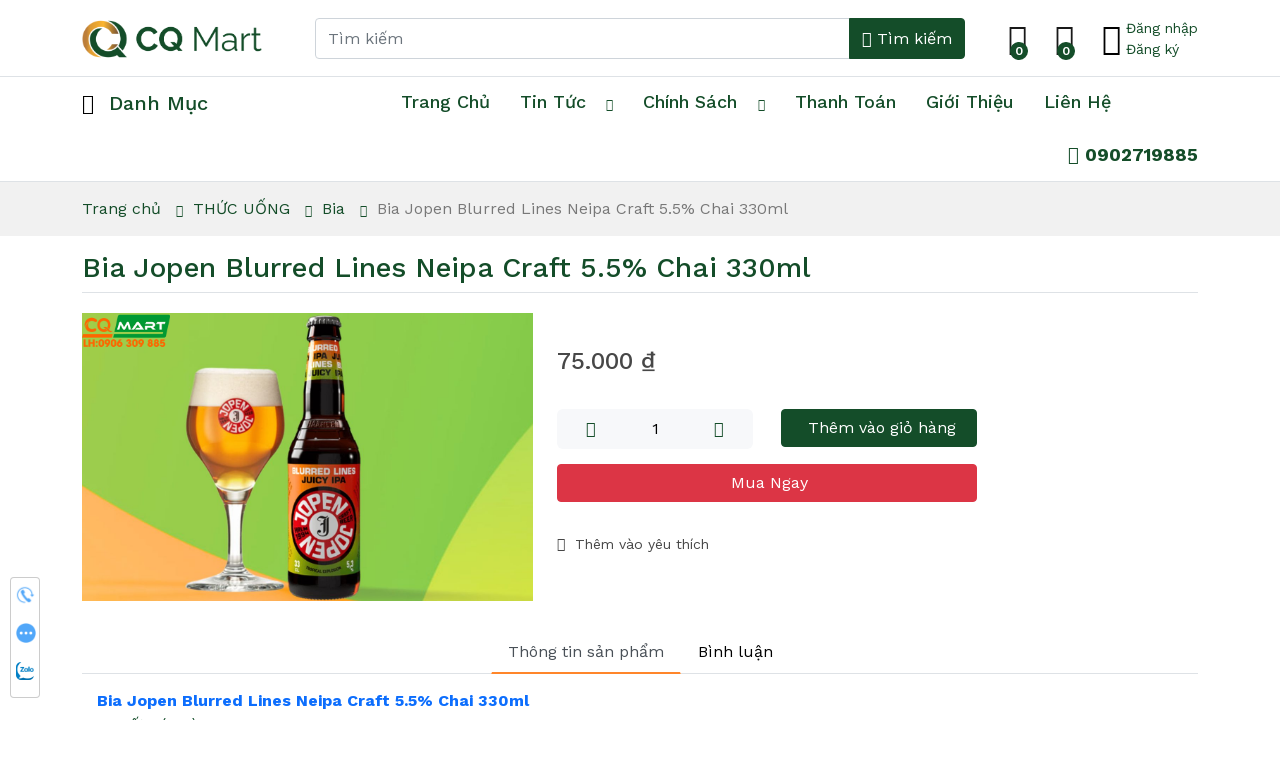

--- FILE ---
content_type: text/html; charset=utf-8
request_url: http://www.cqmart.vn/bia-jopen-blurred-lines-neipa-bia-craft-55-330ml
body_size: 14225
content:
<!DOCTYPE html><html lang=vi class=html-product-details-page><head><title>CQ Mart Food &amp; Wine. Jopen Blurred Lines Neipa Craft 5.5%</title><meta charset=UTF-8><meta name=description content="CQ Mart chuyên cung cấp Jopen Blurred Lines Neipa Craft 5.5% nhập khẩu giá tốt, sản phẩm chất lượng, đa dạng. Gọi ngay Hotline: 0906 986 885 để được tư vấn."><meta property=og:title content="CQ Mart Food &amp; Wine. Jopen Blurred Lines Neipa Craft 5.5%"><meta property=og:description content="CQ Mart chuyên cung cấp Jopen Blurred Lines Neipa Craft 5.5% nhập khẩu giá tốt, sản phẩm chất lượng, đa dạng. Gọi ngay Hotline: 0906 986 885 để được tư vấn."><meta name=keywords content="Jopen Blurred Lines Neipa Craft 5.5%,bia,beer,Jopen,thảo dược"><meta property=og:image content=https://www.cqmart.vn/images/thumbs/0008070_bia-jopen-blurred-lines-neipa-craft-55-chai-330ml_2000.png><meta property=og:image:url content=https://www.cqmart.vn/images/thumbs/0008070_bia-jopen-blurred-lines-neipa-craft-55-chai-330ml_2000.png><meta property=og:url content=https://www.cqmart.vn/bia-jopen-blurred-lines-neipa-bia-craft-55-330ml><meta name=generator content="CQ Mart Food &amp; Wine"><meta content="CQ Mart Food &amp; Wine" property=og:site_name><meta name=viewport content="width=device-width, initial-scale=1"><meta property=twitter:title content="CQ Mart Food &amp; Wine. Jopen Blurred Lines Neipa Craft 5.5%"><meta property=twitter:description content="CQ Mart chuyên cung cấp Jopen Blurred Lines Neipa Craft 5.5% nhập khẩu giá tốt, sản phẩm chất lượng, đa dạng. Gọi ngay Hotline: 0906 986 885 để được tư vấn."><meta property=twitter:image content=https://www.cqmart.vn/images/thumbs/0008070_bia-jopen-blurred-lines-neipa-craft-55-chai-330ml_2000.png><meta property=twitter:image:alt content="CQ Mart Food &amp; Wine. Jopen Blurred Lines Neipa Craft 5.5%"><meta property=twitter:card content=summary><meta name=viewport content="width=device-width, initial-scale=1"><meta name=google-site-verification content=EPfE0hEWvaU_JohtFX_MGZ85qoRAytFnwBMxDuDMOJ0><script>!function(n,t,i,r,u,f,e){n.fbq||(u=n.fbq=function(){u.callMethod?u.callMethod.apply(u,arguments):u.queue.push(arguments)},n._fbq||(n._fbq=u),u.push=u,u.loaded=!0,u.version="2.0",u.queue=[],f=t.createElement(i),f.async=!0,f.src=r,e=t.getElementsByTagName(i)[0],e.parentNode.insertBefore(f,e))}(window,document,"script","https://connect.facebook.net/en_US/fbevents.js");fbq("init","965835500919512");fbq("track","PageView")</script><noscript><img height=1 width=1 style=display:none src="https://www.facebook.com/tr?id=965835500919512&amp;ev=PageView&amp;noscript=1"></noscript><script async src="https://www.googletagmanager.com/gtag/js?id=UA-102484507-8"></script><script>function gtag(){dataLayer.push(arguments)}window.dataLayer=window.dataLayer||[];gtag("js",new Date);gtag("config","UA-102484507-8")</script><script>(function(n,t,i,r,u){n[r]=n[r]||[];n[r].push({"gtm.start":(new Date).getTime(),event:"gtm.js"});var e=t.getElementsByTagName(i)[0],f=t.createElement(i),o=r!="dataLayer"?"&l="+r:"";f.async=!0;f.src="https://www.googletagmanager.com/gtm.js?id="+u+o;e.parentNode.insertBefore(f,e)})(window,document,"script","dataLayer","GTM-T2LDL7T")</script><link href=/lib/bootstrap5/css/bootstrap.css rel=stylesheet><link href=/lib/Swiper/swiper-bundle.css rel=stylesheet><link href=/lib/fancybox/jquery.fancybox.css rel=stylesheet><link href=/lib/jquery-confirm/jquery-confirm.min.css rel=stylesheet><link href=/lib/LineIcons/css/LineIcons.css rel=stylesheet><link href=/lib/LineIcons/css/LinIconsPro-Light.css rel=stylesheet><link href=/lib_npm/jquery-ui-dist/jquery-ui.min.css rel=stylesheet><link href=/css/reset.css rel=stylesheet><link href=/css/animate.css rel=stylesheet><link href=/Themes/DefaultClean/Content/css/styles.css rel=stylesheet><link href=/Themes/DefaultClean/Content/css/onlinesupport.css rel=stylesheet><link href=/Themes/DefaultClean/Content/css/productdetail.css rel=stylesheet><link rel=canonical href=http://www.cqmart.vn/bia-jopen-blurred-lines-neipa-bia-craft-55-330ml><link rel=apple-touch-icon sizes=180x180 href=/icons/icons_0/apple-touch-icon.png><link rel=icon type=image/png sizes=32x32 href=/icons/icons_0/favicon-32x32.png><link rel=icon type=image/png sizes=16x16 href=/icons/icons_0/favicon-16x16.png><link rel=manifest href=/icons/icons_0/site.webmanifest><link rel=mask-icon href=/icons/icons_0/safari-pinned-tab.svg color=#5bbad5><link rel="shortcut icon" href=/icons/icons_0/favicon.ico><meta name=msapplication-TileColor content=#da532c><meta name=msapplication-config content=/icons/icons_0/browserconfig.xml><meta name=theme-color content=#ffffff><body><div id=fb-root></div><div id=fb-customer-chat class=fb-customerchat></div><script>var chatbox=document.getElementById("fb-customer-chat");chatbox.setAttribute("page_id","102781178439709");chatbox.setAttribute("attribution","biz_inbox");window.fbAsyncInit=function(){FB.init({xfbml:!0,version:"v11.0"})},function(n,t,i){var r,u=n.getElementsByTagName(t)[0];n.getElementById(i)||(r=n.createElement(t),r.id=i,r.src="https://connect.facebook.net/vi_VN/sdk/xfbml.customerchat.js",u.parentNode.insertBefore(r,u))}(document,"script","facebook-jssdk")</script><noscript><iframe src="https://www.googletagmanager.com/ns.html?id=GTM-T2LDL7T" height=0 width=0 style=display:none;visibility:hidden></iframe></noscript><div class=ajax-loading-block-window style=display:none></div><div id=dialog-notifications-success title="Thông báo" style=display:none></div><div id=dialog-notifications-error title=Error style=display:none></div><div id=dialog-notifications-warning title=Warning style=display:none></div><div id=bar-notification class=bar-notification-container data-close=Close></div><header class=fixheader><div class="container header-mid"><div class="wrap-header clearfix"><a class=btn-menu href=javascript: onclick=toogleMenu()> <i class="lnil lnil-menu"></i> </a> <a class=main-logo href="/"> <img alt="CQ Mart Food &amp; Wine" src="https://www.cqmart.vn/images/thumbs/0009534_Logo CQ Mart_Ngang_2024.png"> </a><ul class="list-unstyled mainnav-right"><li><a class=lnkfavour href=/wishlist> <span class=wishlist-qty>0</span> <i class="lnil lnil-heart"></i> </a><li class="flyout-cart hasdropdown"><a class=lnkcart href=/cart> <span class=cart-count>0</span> <i class="lnil lnil-cart"></i> </a><div class="nav-dropdown cart-dropdown right">Giỏ hàng rỗng</div><li class=account><strong> <a href="/login?returnUrl=%2Fbia-jopen-blurred-lines-neipa-bia-craft-55-330ml"><i class="lnil lnil-user-alt"></i></a> </strong><div class=wr-lg><a href="/login?returnUrl=%2Fbia-jopen-blurred-lines-neipa-bia-craft-55-330ml"> Đăng nhập </a> <a href=/register>Đăng ký</a></div></ul><form method=get class=frmMainSearch action=/search><div class=input-group><input class=form-control type=text id=small-searchterms autocomplete=off name=q required placeholder="Tìm kiếm"> <button class="btn btn-primary" type=submit><i class="lnil lnil-search-alt"></i> <span class="d-none d-md-inline-block">Tìm kiếm</span><span class="d-inline-block d-md-none">Tìm</span></button></div></form></div></div><div class=header-bottom><div class="container clearfix"><div class=left-menu><h3 class=left-menu-header><a href=/san-pham><i class="lnir lnir-menu"></i> <span>Danh mục</span></a></h3><div class=left-menu-wrap><ul class=ul-left-menu><li><a class=text-uppercase href=/san-pham> <img width=16 alt="Tất cả sản phẩm" src=/images/box-4.svg> <span>Tất cả sản phẩm</span> </a><li><a href=/qua-tet> <img src=https://www.cqmart.vn/images/thumbs/0005261_qua-tet-2026.png alt="QUÀ TẾT 2026"> <span>QU&#xC0; T&#x1EBE;T 2026</span> </a> <a href=javascript: class=arrdown><i class="lnir lnir-chevron-right"></i> <i class="lnir lnir-chevron-down"></i></a><div class=clearfix></div><ul class=sublist><li><a href=/hop-qua-tet> <img src=https://cqmart.vn/images/default-image.png alt="Hộp quà tết"> <span>H&#x1ED9;p qu&#xE0; t&#x1EBF;t</span> </a><li><a href=/gio-qua-tet> <img src=https://www.cqmart.vn/images/default-image.png alt="Giỏ quà tết"> <span>Gi&#x1ECF; qu&#xE0; t&#x1EBF;t</span> </a><li><a href=/tui-qua-tet-2> <img src=https://www.cqmart.vn/images/default-image.png alt="Túi quà tết"> <span>T&#xFA;i qu&#xE0; t&#x1EBF;t</span> </a><li><a href=/catalogue-qua-tet-2025> <img src=https://www.cqmart.vn/images/default-image.png alt="Catalogue Quà Tết 2026"> <span>Catalogue Qu&#xE0; T&#x1EBF;t 2026</span> </a></ul><li><a href=/qua-tang> <img src=https://www.cqmart.vn/images/thumbs/0002713_qua-tang.png alt="QUÀ TẶNG"> <span>QU&#xC0; T&#x1EB6;NG</span> </a> <a href=javascript: class=arrdown><i class="lnir lnir-chevron-right"></i> <i class="lnir lnir-chevron-down"></i></a><div class=clearfix></div><ul class=sublist><li><a href=/hop-qua-tang> <img src=https://www.cqmart.vn/images/default-image.png alt="Hộp Quà Tặng "> <span>H&#x1ED9;p Qu&#xE0; T&#x1EB7;ng </span> </a> <a href=javascript: class=arrdown><i class="lnir lnir-chevron-right"></i> <i class="lnir lnir-chevron-down"></i></a><div class=clearfix></div><ul class=sublist><li><a href=/hop-qua-tang-8-3> <img src=https://www.cqmart.vn/images/default-image.png alt="Hộp quà tặng 8-3"> <span>H&#x1ED9;p qu&#xE0; t&#x1EB7;ng 8-3</span> </a></ul></ul><li><a href=/trai-cay-tuoi-fresh-fruit> <img src=https://www.cqmart.vn/images/thumbs/0004960_trai-cay-nhap-khau-fresh-fruit.jpeg alt="TRÁI CÂY NHẬP KHẨU - FRESH FRUIT"> <span>TR&#xC1;I C&#xC2;Y NH&#x1EAC;P KH&#x1EA8;U - FRESH FRUIT</span> </a><li><a href=/banh-keo> <img src=https://www.cqmart.vn/images/thumbs/0002714_banh-keo.png alt="BÁNH - KẸO"> <span>B&#xC1;NH - K&#x1EB8;O</span> </a> <a href=javascript: class=arrdown><i class="lnir lnir-chevron-right"></i> <i class="lnir lnir-chevron-down"></i></a><div class=clearfix></div><ul class=sublist><li><a href=/keo> <img src=https://www.cqmart.vn/images/default-image.png alt=Kẹo> <span>K&#x1EB9;o</span> </a><li><a href=/banh-2> <img src=https://www.cqmart.vn/images/default-image.png alt=Bánh> <span>B&#xE1;nh</span> </a></ul><li><a href=/tra-ca-phe> <img src=https://www.cqmart.vn/images/thumbs/0002721_tra-ca-phe.png alt="TRÀ - CÀ PHÊ"> <span>TR&#xC0; - C&#xC0; PH&#xCA;</span> </a> <a href=javascript: class=arrdown><i class="lnir lnir-chevron-right"></i> <i class="lnir lnir-chevron-down"></i></a><div class=clearfix></div><ul class=sublist><li><a href=/tra-lai> <img src=https://www.cqmart.vn/images/default-image.png alt=Trà> <span>Tr&#xE0;</span> </a><li><a href=/ca-phe> <img src=https://www.cqmart.vn/images/default-image.png alt="Cà phê"> <span>C&#xE0; ph&#xEA;</span> </a></ul><li><a href=/chocolate> <img src=https://www.cqmart.vn/images/thumbs/0002856_chocolate.png alt=CHOCOLATE> <span>CHOCOLATE</span> </a><li><a href=/kho-an-vat> <img src=https://www.cqmart.vn/images/thumbs/0002702_kho-an-vat.png alt="KHÔ - ĂN VẶT "> <span>KH&#xD4; - &#x102;N V&#x1EB6;T </span> </a> <a href=javascript: class=arrdown><i class="lnir lnir-chevron-right"></i> <i class="lnir lnir-chevron-down"></i></a><div class=clearfix></div><ul class=sublist><li><a href=/cac-loai-kho-an-lien> <img src=https://www.cqmart.vn/images/default-image.png alt=Khô> <span>Kh&#xF4;</span> </a><li><a href=/snack-tom-hanami> <img src=https://www.cqmart.vn/images/default-image.png alt="Ăn Vặt"> <span>&#x102;n V&#x1EB7;t</span> </a></ul><li><a href=/thuc-pham-kho> <img src=https://www.cqmart.vn/images/thumbs/0002710_thuc-pham-kho.png alt="THỰC PHẨM KHÔ "> <span>TH&#x1EF0;C PH&#x1EA8;M KH&#xD4; </span> </a> <a href=javascript: class=arrdown><i class="lnir lnir-chevron-right"></i> <i class="lnir lnir-chevron-down"></i></a><div class=clearfix></div><ul class=sublist><li><a href=/ngu-coc-yen-mach> <img src=https://www.cqmart.vn/images/default-image.png alt="Ngũ Cốc - Yến Mạch"> <span>Ng&#x169; C&#x1ED1;c - Y&#x1EBF;n M&#x1EA1;ch</span> </a><li><a href=/mut> <img src=https://www.cqmart.vn/images/default-image.png alt=Mứt> <span>M&#x1EE9;t</span> </a><li><a href=/hat> <img src=https://www.cqmart.vn/images/default-image.png alt=Hạt> <span>H&#x1EA1;t</span> </a><li><a href=/mi-nui> <img src=https://www.cqmart.vn/images/default-image.png alt="Mì &amp; Nui"> <span>M&#xEC; &amp; Nui</span> </a></ul><li><a href=/do-hop> <img src=https://www.cqmart.vn/images/thumbs/0002701_do-hop.png alt="ĐỒ HỘP"> <span>&#x110;&#x1ED2; H&#x1ED8;P</span> </a> <a href=javascript: class=arrdown><i class="lnir lnir-chevron-right"></i> <i class="lnir lnir-chevron-down"></i></a><div class=clearfix></div><ul class=sublist><li><a href=/thit-hop> <img src=https://www.cqmart.vn/images/default-image.png alt="Thịt Hộp"> <span>Th&#x1ECB;t H&#x1ED9;p</span> </a><li><a href=/lap-xuong> <img src=https://www.cqmart.vn/images/default-image.png alt="Lạp Xưởng "> <span>L&#x1EA1;p X&#x1B0;&#x1EDF;ng </span> </a><li><a href=/pate> <img src=https://www.cqmart.vn/images/default-image.png alt="Pate "> <span>Pate </span> </a><li><a href=/rau-cu-qua-dong-hop> <img src=https://www.cqmart.vn/images/default-image.png alt="Rau Củ, Quả Đóng Hộp"> <span>Rau C&#x1EE7;, Qu&#x1EA3; &#x110;&#xF3;ng H&#x1ED9;p</span> </a><li><a href=/ca-dong-hop> <img src=https://www.cqmart.vn/images/default-image.png alt="Cá Đóng Hộp"> <span>C&#xE1; &#x110;&#xF3;ng H&#x1ED9;p</span> </a></ul><li><a href=/san-pham-tu-sua> <img src=https://www.cqmart.vn/images/thumbs/0002712_sua-che-pham-tu-sua.png alt="SỮA - CHẾ PHẨM TỪ SỮA"> <span>S&#x1EEE;A - CH&#x1EBE; PH&#x1EA8;M T&#x1EEA; S&#x1EEE;A</span> </a> <a href=javascript: class=arrdown><i class="lnir lnir-chevron-right"></i> <i class="lnir lnir-chevron-down"></i></a><div class=clearfix></div><ul class=sublist><li><a href=/sua-dong-vat-2> <img src=https://www.cqmart.vn/images/default-image.png alt="Sữa Động Vât"> <span>S&#x1EEF;a &#x110;&#x1ED9;ng V&#xE2;t</span> </a><li><a href=/sua-thuc-vat> <img src=https://www.cqmart.vn/images/default-image.png alt="Sữa Thực Vật"> <span>S&#x1EEF;a Th&#x1EF1;c V&#x1EAD;t</span> </a><li><a href=/pho-mai-bo> <img src=https://www.cqmart.vn/images/default-image.png alt="Phô Mai &amp; Bơ"> <span>Ph&#xF4; Mai &amp; B&#x1A1;</span> </a></ul><li><a href=/gia-vi> <img src=https://www.cqmart.vn/images/thumbs/0002717_gia-vi-va-phu-lieu.png alt="GIA VỊ VÀ PHỤ LIỆU"> <span>GIA V&#x1ECA; V&#xC0; PH&#x1EE4; LI&#x1EC6;U</span> </a> <a href=javascript: class=arrdown><i class="lnir lnir-chevron-right"></i> <i class="lnir lnir-chevron-down"></i></a><div class=clearfix></div><ul class=sublist><li><a href=/dau-giam> <img src=https://www.cqmart.vn/images/default-image.png alt="Dầu - Giấm"> <span>D&#x1EA7;u - Gi&#x1EA5;m</span> </a><li><a href=/sot-tron> <img src=https://www.cqmart.vn/images/default-image.png alt="Sốt Trộn "> <span>S&#x1ED1;t Tr&#x1ED9;n </span> </a><li><a href=/sot-uop> <img src=https://www.cqmart.vn/images/default-image.png alt="Sốt Ướp"> <span>S&#x1ED1;t &#x1AF;&#x1EDB;p</span> </a><li><a href=/sot-my-y> <img src=https://www.cqmart.vn/images/default-image.png alt="Sốt Mỳ Ý"> <span>S&#x1ED1;t M&#x1EF3; &#xDD;</span> </a><li><a href=/gia-vi-2> <img src=https://www.cqmart.vn/images/default-image.png alt="Gia vị"> <span>Gia v&#x1ECB;</span> </a></ul><li><a href=/dong-lanh> <img src=https://www.cqmart.vn/images/thumbs/0002708_dong-lanh.png alt="ĐÔNG LẠNH"> <span>&#x110;&#xD4;NG L&#x1EA0;NH</span> </a> <a href=javascript: class=arrdown><i class="lnir lnir-chevron-right"></i> <i class="lnir lnir-chevron-down"></i></a><div class=clearfix></div><ul class=sublist><li><a href=/dong-lanh-2> <img src=https://www.cqmart.vn/images/default-image.png alt="Thực Phẩm Chế Biến Sẵn"> <span>Th&#x1EF1;c Ph&#x1EA9;m Ch&#x1EBF; Bi&#x1EBF;n S&#x1EB5;n</span> </a><li><a href=/thit-lon-uop-muoi-nhap-khau> <img src=https://www.cqmart.vn/images/default-image.png alt="Thịt Lợn Ướp Muối Nhập Khẩu"> <span>Th&#x1ECB;t L&#x1EE3;n &#x1AF;&#x1EDB;p Mu&#x1ED1;i Nh&#x1EAD;p Kh&#x1EA9;u</span> </a><li><a href=/thit-nhap-khau> <img src=https://www.cqmart.vn/images/default-image.png alt="Thịt Nhập Khẩu"> <span>Th&#x1ECB;t Nh&#x1EAD;p Kh&#x1EA9;u</span> </a></ul><li><a href=/ruou-sake-soju-vodka> <img src=https://www.cqmart.vn/images/thumbs/0002718_ruou-sake-soju-vodka.png alt="RƯỢU SAKE - SOJU - VODKA"> <span>R&#x1AF;&#x1EE2;U SAKE - SOJU - VODKA</span> </a> <a href=javascript: class=arrdown><i class="lnir lnir-chevron-right"></i> <i class="lnir lnir-chevron-down"></i></a><div class=clearfix></div><ul class=sublist><li><a href=/ruou-rum> <img src=https://www.cqmart.vn/images/default-image.png alt="Rượu Rum"> <span>R&#x1B0;&#x1EE3;u Rum</span> </a><li><a href=/ruou-sake> <img src=https://www.cqmart.vn/images/default-image.png alt="Rượu Sake "> <span>R&#x1B0;&#x1EE3;u Sake </span> </a><li><a href=/ruou-soju> <img src=https://www.cqmart.vn/images/default-image.png alt="Rượu Soju"> <span>R&#x1B0;&#x1EE3;u Soju</span> </a><li><a href=/ruou-vodka> <img src=https://www.cqmart.vn/images/default-image.png alt="Rượu Vodka"> <span>R&#x1B0;&#x1EE3;u Vodka</span> </a></ul><li><a href=/ruou-vang> <img src=https://www.cqmart.vn/images/thumbs/0002697_ruou-vang.png alt="RƯỢU VANG"> <span>R&#x1AF;&#x1EE2;U VANG</span> </a> <a href=javascript: class=arrdown><i class="lnir lnir-chevron-right"></i> <i class="lnir lnir-chevron-down"></i></a><div class=clearfix></div><ul class=sublist><li><a href=/ruou-vang-argentina> <img src=https://www.cqmart.vn/images/default-image.png alt="Rượu Vang Argentina "> <span>R&#x1B0;&#x1EE3;u Vang Argentina </span> </a><li><a href=/ruou-vang-y> <img src=https://www.cqmart.vn/images/default-image.png alt="Rượu Vang Ý"> <span>R&#x1B0;&#x1EE3;u Vang &#xDD;</span> </a><li><a href=/ruou-vang-phap> <img src=https://www.cqmart.vn/images/default-image.png alt="Rượu Vang Pháp"> <span>R&#x1B0;&#x1EE3;u Vang Ph&#xE1;p</span> </a><li><a href=/ruou-vang-chile> <img src=https://www.cqmart.vn/images/default-image.png alt="Rượu Vang Chile"> <span>R&#x1B0;&#x1EE3;u Vang Chile</span> </a><li><a href=/ruou-vang-tay-ban-nha> <img src=https://www.cqmart.vn/images/default-image.png alt="Rượu Vang Tây Ban Nha"> <span>R&#x1B0;&#x1EE3;u Vang T&#xE2;y Ban Nha</span> </a><li><a href=/ruou-vang-viet-nam> <img src=https://www.cqmart.vn/images/default-image.png alt="Rượu Vang Việt Nam"> <span>R&#x1B0;&#x1EE3;u Vang Vi&#x1EC7;t Nam</span> </a><li><a href=/ruou-vang-my> <img src=https://www.cqmart.vn/images/default-image.png alt="Rượu Vang Mỹ"> <span>R&#x1B0;&#x1EE3;u Vang M&#x1EF9;</span> </a><li><a href=/ruou-vang-uc> <img src=https://www.cqmart.vn/images/default-image.png alt="Rượu Vang Úc"> <span>R&#x1B0;&#x1EE3;u Vang &#xDA;c</span> </a><li><a href=/ruou-vang-duc> <img src=https://www.cqmart.vn/images/default-image.png alt="Rượu Vang Đức"> <span>R&#x1B0;&#x1EE3;u Vang &#x110;&#x1EE9;c</span> </a></ul><li><a href=/thuc-pham-tot-cho-suc-khoe> <img src=https://www.cqmart.vn/images/thumbs/0002706_thuc-pham-tot-cho-suc-khoe.png alt="THỰC PHẨM TỐT CHO SỨC KHỎE"> <span>TH&#x1EF0;C PH&#x1EA8;M T&#x1ED0;T CHO S&#x1EE8;C KH&#x1ECE;E</span> </a> <a href=javascript: class=arrdown><i class="lnir lnir-chevron-right"></i> <i class="lnir lnir-chevron-down"></i></a><div class=clearfix></div><ul class=sublist><li><a href=/hong-sam> <img src=https://www.cqmart.vn/images/default-image.png alt="Hồng Sâm"> <span>H&#x1ED3;ng S&#xE2;m</span> </a><li><a href=/yen> <img src=https://www.cqmart.vn/images/default-image.png alt=Yến> <span>Y&#x1EBF;n</span> </a><li><a href=/dong-trung> <img src=https://www.cqmart.vn/images/default-image.png alt="Đông trùng"> <span>&#x110;&#xF4;ng tr&#xF9;ng</span> </a><li><a href=/nam-linh-chi-kho-thai-lat> <img src=https://www.cqmart.vn/images/default-image.png alt="Nấm Linh Chi"> <span>N&#x1EA5;m Linh Chi</span> </a></ul><li><a href=/brandy-champagne> <img src=https://www.cqmart.vn/images/thumbs/0002705_brandy.png alt=BRANDY> <span>BRANDY</span> </a> <a href=javascript: class=arrdown><i class="lnir lnir-chevron-right"></i> <i class="lnir lnir-chevron-down"></i></a><div class=clearfix></div><ul class=sublist><li><a href=/ruou-johnnie-walker> <img src=https://www.cqmart.vn/images/default-image.png alt=Brandy> <span>Brandy</span> </a><li><a href=/champagne> <img src=https://www.cqmart.vn/images/default-image.png alt=Champagne> <span>Champagne</span> </a></ul><li><a href=/thuc-uong> <img src=https://www.cqmart.vn/images/thumbs/0002841_thuc-uong.png alt="THỨC UỐNG "> <span>TH&#x1EE8;C U&#x1ED0;NG </span> </a> <a href=javascript: class=arrdown><i class="lnir lnir-chevron-right"></i> <i class="lnir lnir-chevron-down"></i></a><div class=clearfix></div><ul class=sublist><li><a href=/bia-2> <img src=https://www.cqmart.vn/images/default-image.png alt=Bia> <span>Bia</span> </a><li><a href=/nuoc-trai-cay> <img src=https://www.cqmart.vn/images/default-image.png alt="Nước trái cây"> <span>N&#x1B0;&#x1EDB;c tr&#xE1;i c&#xE2;y</span> </a><li><a href=/nuoc-ngot> <img src=https://www.cqmart.vn/images/default-image.png alt="Nước ngọt"> <span>N&#x1B0;&#x1EDB;c ng&#x1ECD;t</span> </a><li><a href=/thuc-uong-khac> <img src=https://www.cqmart.vn/images/default-image.png alt="Thức uống khác "> <span>Th&#x1EE9;c u&#x1ED1;ng kh&#xE1;c </span> </a> <a href=javascript: class=arrdown><i class="lnir lnir-chevron-right"></i> <i class="lnir lnir-chevron-down"></i></a><div class=clearfix></div><ul class=sublist><li><a href=/ruou-vang-3> <img src=https://www.cqmart.vn/images/default-image.png alt="Rượu vang "> <span>R&#x1B0;&#x1EE3;u vang </span> </a><li><a href=/bia-3> <img src=https://www.cqmart.vn/images/default-image.png alt=Bia> <span>Bia</span> </a></ul></ul></ul></div></div><ul class=top-menu><li><a href="/" title="Trang chủ">Trang chủ</a><li><a href=/tin-tuc>Tin tức</a> <a href=javascript: class=arrdown><i class="lnir lnir-chevron-down"></i></a><ul class=sublist><li><a href=/tin-thi-truong> Tin Th&#x1ECB; Tr&#x1B0;&#x1EDD;ng </a><li><a href=/tin-khuyen-mai> Tin khuy&#x1EBF;n m&#xE3;i </a></ul><li><a href=/chinh-sach-2> <span>Ch&#xED;nh S&#xE1;ch</span> </a> <a href=javascript: class=arrdown> <i class="lnir lnir-chevron-down"></i></a><div class=clearfix></div><ul class=sublist><li><a href=/chinh-sach-giao-hang> <span>Ch&#xED;nh S&#xE1;ch Giao H&#xE0;ng</span> </a><li><a href=/chinh-sach-doi-hang> <span>Ch&#xED;nh S&#xE1;ch &#x110;&#x1ED5;i H&#xE0;ng</span> </a><li><a href=/chinh-sach-bao-mat-2> <span>Ch&#xED;nh s&#xE1;ch b&#x1EA3;o m&#x1EAD;t</span> </a></ul><li><a href=/phuong-thuc-thanh-toan-3> <span>Thanh to&#xE1;n</span> </a><li><a href=/gioi-thieu-4> <span>Gi&#x1EDB;i thi&#x1EC7;u</span> </a><li><a href=/lien-he>Liên hệ</a></ul><ul class="top-menu d-block d-md-none"><li><a href=/login> Đăng nhập </a><li><a href=/register>Đăng ký</a></ul><div class=hotline><a href=tel:0902719885><i class="lnil lnil-phone"></i> <strong>0902719885</strong></a></div></div></div></header><div class=mobilemenu><div class=header><div class=container><h3>Menu</h3><a href=javascript: onclick=toogleMenu()><i class="lnil lnil-close"></i></a></div></div><div class=header-bottom><div class="container clearfix"><div class=left-menu><h3 class=left-menu-header><a href=/san-pham><i class="lnir lnir-menu"></i> <span>Danh mục</span></a></h3><div class=left-menu-wrap><ul class=ul-left-menu><li><a class=text-uppercase href=/san-pham> <img width=16 alt="Tất cả sản phẩm" src=/images/box-4.svg> <span>Tất cả sản phẩm</span> </a><li><a href=/qua-tet> <img src=https://www.cqmart.vn/images/thumbs/0005261_qua-tet-2026.png alt="QUÀ TẾT 2026"> <span>QU&#xC0; T&#x1EBE;T 2026</span> </a> <a href=javascript: class=arrdown><i class="lnir lnir-chevron-right"></i> <i class="lnir lnir-chevron-down"></i></a><div class=clearfix></div><ul class=sublist><li><a href=/hop-qua-tet> <img src=https://cqmart.vn/images/default-image.png alt="Hộp quà tết"> <span>H&#x1ED9;p qu&#xE0; t&#x1EBF;t</span> </a><li><a href=/gio-qua-tet> <img src=https://www.cqmart.vn/images/default-image.png alt="Giỏ quà tết"> <span>Gi&#x1ECF; qu&#xE0; t&#x1EBF;t</span> </a><li><a href=/tui-qua-tet-2> <img src=https://www.cqmart.vn/images/default-image.png alt="Túi quà tết"> <span>T&#xFA;i qu&#xE0; t&#x1EBF;t</span> </a><li><a href=/catalogue-qua-tet-2025> <img src=https://www.cqmart.vn/images/default-image.png alt="Catalogue Quà Tết 2026"> <span>Catalogue Qu&#xE0; T&#x1EBF;t 2026</span> </a></ul><li><a href=/qua-tang> <img src=https://www.cqmart.vn/images/thumbs/0002713_qua-tang.png alt="QUÀ TẶNG"> <span>QU&#xC0; T&#x1EB6;NG</span> </a> <a href=javascript: class=arrdown><i class="lnir lnir-chevron-right"></i> <i class="lnir lnir-chevron-down"></i></a><div class=clearfix></div><ul class=sublist><li><a href=/hop-qua-tang> <img src=https://www.cqmart.vn/images/default-image.png alt="Hộp Quà Tặng "> <span>H&#x1ED9;p Qu&#xE0; T&#x1EB7;ng </span> </a> <a href=javascript: class=arrdown><i class="lnir lnir-chevron-right"></i> <i class="lnir lnir-chevron-down"></i></a><div class=clearfix></div><ul class=sublist><li><a href=/hop-qua-tang-8-3> <img src=https://www.cqmart.vn/images/default-image.png alt="Hộp quà tặng 8-3"> <span>H&#x1ED9;p qu&#xE0; t&#x1EB7;ng 8-3</span> </a></ul></ul><li><a href=/trai-cay-tuoi-fresh-fruit> <img src=https://www.cqmart.vn/images/thumbs/0004960_trai-cay-nhap-khau-fresh-fruit.jpeg alt="TRÁI CÂY NHẬP KHẨU - FRESH FRUIT"> <span>TR&#xC1;I C&#xC2;Y NH&#x1EAC;P KH&#x1EA8;U - FRESH FRUIT</span> </a><li><a href=/banh-keo> <img src=https://www.cqmart.vn/images/thumbs/0002714_banh-keo.png alt="BÁNH - KẸO"> <span>B&#xC1;NH - K&#x1EB8;O</span> </a> <a href=javascript: class=arrdown><i class="lnir lnir-chevron-right"></i> <i class="lnir lnir-chevron-down"></i></a><div class=clearfix></div><ul class=sublist><li><a href=/keo> <img src=https://www.cqmart.vn/images/default-image.png alt=Kẹo> <span>K&#x1EB9;o</span> </a><li><a href=/banh-2> <img src=https://www.cqmart.vn/images/default-image.png alt=Bánh> <span>B&#xE1;nh</span> </a></ul><li><a href=/tra-ca-phe> <img src=https://www.cqmart.vn/images/thumbs/0002721_tra-ca-phe.png alt="TRÀ - CÀ PHÊ"> <span>TR&#xC0; - C&#xC0; PH&#xCA;</span> </a> <a href=javascript: class=arrdown><i class="lnir lnir-chevron-right"></i> <i class="lnir lnir-chevron-down"></i></a><div class=clearfix></div><ul class=sublist><li><a href=/tra-lai> <img src=https://www.cqmart.vn/images/default-image.png alt=Trà> <span>Tr&#xE0;</span> </a><li><a href=/ca-phe> <img src=https://www.cqmart.vn/images/default-image.png alt="Cà phê"> <span>C&#xE0; ph&#xEA;</span> </a></ul><li><a href=/chocolate> <img src=https://www.cqmart.vn/images/thumbs/0002856_chocolate.png alt=CHOCOLATE> <span>CHOCOLATE</span> </a><li><a href=/kho-an-vat> <img src=https://www.cqmart.vn/images/thumbs/0002702_kho-an-vat.png alt="KHÔ - ĂN VẶT "> <span>KH&#xD4; - &#x102;N V&#x1EB6;T </span> </a> <a href=javascript: class=arrdown><i class="lnir lnir-chevron-right"></i> <i class="lnir lnir-chevron-down"></i></a><div class=clearfix></div><ul class=sublist><li><a href=/cac-loai-kho-an-lien> <img src=https://www.cqmart.vn/images/default-image.png alt=Khô> <span>Kh&#xF4;</span> </a><li><a href=/snack-tom-hanami> <img src=https://www.cqmart.vn/images/default-image.png alt="Ăn Vặt"> <span>&#x102;n V&#x1EB7;t</span> </a></ul><li><a href=/thuc-pham-kho> <img src=https://www.cqmart.vn/images/thumbs/0002710_thuc-pham-kho.png alt="THỰC PHẨM KHÔ "> <span>TH&#x1EF0;C PH&#x1EA8;M KH&#xD4; </span> </a> <a href=javascript: class=arrdown><i class="lnir lnir-chevron-right"></i> <i class="lnir lnir-chevron-down"></i></a><div class=clearfix></div><ul class=sublist><li><a href=/ngu-coc-yen-mach> <img src=https://www.cqmart.vn/images/default-image.png alt="Ngũ Cốc - Yến Mạch"> <span>Ng&#x169; C&#x1ED1;c - Y&#x1EBF;n M&#x1EA1;ch</span> </a><li><a href=/mut> <img src=https://www.cqmart.vn/images/default-image.png alt=Mứt> <span>M&#x1EE9;t</span> </a><li><a href=/hat> <img src=https://www.cqmart.vn/images/default-image.png alt=Hạt> <span>H&#x1EA1;t</span> </a><li><a href=/mi-nui> <img src=https://www.cqmart.vn/images/default-image.png alt="Mì &amp; Nui"> <span>M&#xEC; &amp; Nui</span> </a></ul><li><a href=/do-hop> <img src=https://www.cqmart.vn/images/thumbs/0002701_do-hop.png alt="ĐỒ HỘP"> <span>&#x110;&#x1ED2; H&#x1ED8;P</span> </a> <a href=javascript: class=arrdown><i class="lnir lnir-chevron-right"></i> <i class="lnir lnir-chevron-down"></i></a><div class=clearfix></div><ul class=sublist><li><a href=/thit-hop> <img src=https://www.cqmart.vn/images/default-image.png alt="Thịt Hộp"> <span>Th&#x1ECB;t H&#x1ED9;p</span> </a><li><a href=/lap-xuong> <img src=https://www.cqmart.vn/images/default-image.png alt="Lạp Xưởng "> <span>L&#x1EA1;p X&#x1B0;&#x1EDF;ng </span> </a><li><a href=/pate> <img src=https://www.cqmart.vn/images/default-image.png alt="Pate "> <span>Pate </span> </a><li><a href=/rau-cu-qua-dong-hop> <img src=https://www.cqmart.vn/images/default-image.png alt="Rau Củ, Quả Đóng Hộp"> <span>Rau C&#x1EE7;, Qu&#x1EA3; &#x110;&#xF3;ng H&#x1ED9;p</span> </a><li><a href=/ca-dong-hop> <img src=https://www.cqmart.vn/images/default-image.png alt="Cá Đóng Hộp"> <span>C&#xE1; &#x110;&#xF3;ng H&#x1ED9;p</span> </a></ul><li><a href=/san-pham-tu-sua> <img src=https://www.cqmart.vn/images/thumbs/0002712_sua-che-pham-tu-sua.png alt="SỮA - CHẾ PHẨM TỪ SỮA"> <span>S&#x1EEE;A - CH&#x1EBE; PH&#x1EA8;M T&#x1EEA; S&#x1EEE;A</span> </a> <a href=javascript: class=arrdown><i class="lnir lnir-chevron-right"></i> <i class="lnir lnir-chevron-down"></i></a><div class=clearfix></div><ul class=sublist><li><a href=/sua-dong-vat-2> <img src=https://www.cqmart.vn/images/default-image.png alt="Sữa Động Vât"> <span>S&#x1EEF;a &#x110;&#x1ED9;ng V&#xE2;t</span> </a><li><a href=/sua-thuc-vat> <img src=https://www.cqmart.vn/images/default-image.png alt="Sữa Thực Vật"> <span>S&#x1EEF;a Th&#x1EF1;c V&#x1EAD;t</span> </a><li><a href=/pho-mai-bo> <img src=https://www.cqmart.vn/images/default-image.png alt="Phô Mai &amp; Bơ"> <span>Ph&#xF4; Mai &amp; B&#x1A1;</span> </a></ul><li><a href=/gia-vi> <img src=https://www.cqmart.vn/images/thumbs/0002717_gia-vi-va-phu-lieu.png alt="GIA VỊ VÀ PHỤ LIỆU"> <span>GIA V&#x1ECA; V&#xC0; PH&#x1EE4; LI&#x1EC6;U</span> </a> <a href=javascript: class=arrdown><i class="lnir lnir-chevron-right"></i> <i class="lnir lnir-chevron-down"></i></a><div class=clearfix></div><ul class=sublist><li><a href=/dau-giam> <img src=https://www.cqmart.vn/images/default-image.png alt="Dầu - Giấm"> <span>D&#x1EA7;u - Gi&#x1EA5;m</span> </a><li><a href=/sot-tron> <img src=https://www.cqmart.vn/images/default-image.png alt="Sốt Trộn "> <span>S&#x1ED1;t Tr&#x1ED9;n </span> </a><li><a href=/sot-uop> <img src=https://www.cqmart.vn/images/default-image.png alt="Sốt Ướp"> <span>S&#x1ED1;t &#x1AF;&#x1EDB;p</span> </a><li><a href=/sot-my-y> <img src=https://www.cqmart.vn/images/default-image.png alt="Sốt Mỳ Ý"> <span>S&#x1ED1;t M&#x1EF3; &#xDD;</span> </a><li><a href=/gia-vi-2> <img src=https://www.cqmart.vn/images/default-image.png alt="Gia vị"> <span>Gia v&#x1ECB;</span> </a></ul><li><a href=/dong-lanh> <img src=https://www.cqmart.vn/images/thumbs/0002708_dong-lanh.png alt="ĐÔNG LẠNH"> <span>&#x110;&#xD4;NG L&#x1EA0;NH</span> </a> <a href=javascript: class=arrdown><i class="lnir lnir-chevron-right"></i> <i class="lnir lnir-chevron-down"></i></a><div class=clearfix></div><ul class=sublist><li><a href=/dong-lanh-2> <img src=https://www.cqmart.vn/images/default-image.png alt="Thực Phẩm Chế Biến Sẵn"> <span>Th&#x1EF1;c Ph&#x1EA9;m Ch&#x1EBF; Bi&#x1EBF;n S&#x1EB5;n</span> </a><li><a href=/thit-lon-uop-muoi-nhap-khau> <img src=https://www.cqmart.vn/images/default-image.png alt="Thịt Lợn Ướp Muối Nhập Khẩu"> <span>Th&#x1ECB;t L&#x1EE3;n &#x1AF;&#x1EDB;p Mu&#x1ED1;i Nh&#x1EAD;p Kh&#x1EA9;u</span> </a><li><a href=/thit-nhap-khau> <img src=https://www.cqmart.vn/images/default-image.png alt="Thịt Nhập Khẩu"> <span>Th&#x1ECB;t Nh&#x1EAD;p Kh&#x1EA9;u</span> </a></ul><li><a href=/ruou-sake-soju-vodka> <img src=https://www.cqmart.vn/images/thumbs/0002718_ruou-sake-soju-vodka.png alt="RƯỢU SAKE - SOJU - VODKA"> <span>R&#x1AF;&#x1EE2;U SAKE - SOJU - VODKA</span> </a> <a href=javascript: class=arrdown><i class="lnir lnir-chevron-right"></i> <i class="lnir lnir-chevron-down"></i></a><div class=clearfix></div><ul class=sublist><li><a href=/ruou-rum> <img src=https://www.cqmart.vn/images/default-image.png alt="Rượu Rum"> <span>R&#x1B0;&#x1EE3;u Rum</span> </a><li><a href=/ruou-sake> <img src=https://www.cqmart.vn/images/default-image.png alt="Rượu Sake "> <span>R&#x1B0;&#x1EE3;u Sake </span> </a><li><a href=/ruou-soju> <img src=https://www.cqmart.vn/images/default-image.png alt="Rượu Soju"> <span>R&#x1B0;&#x1EE3;u Soju</span> </a><li><a href=/ruou-vodka> <img src=https://www.cqmart.vn/images/default-image.png alt="Rượu Vodka"> <span>R&#x1B0;&#x1EE3;u Vodka</span> </a></ul><li><a href=/ruou-vang> <img src=https://www.cqmart.vn/images/thumbs/0002697_ruou-vang.png alt="RƯỢU VANG"> <span>R&#x1AF;&#x1EE2;U VANG</span> </a> <a href=javascript: class=arrdown><i class="lnir lnir-chevron-right"></i> <i class="lnir lnir-chevron-down"></i></a><div class=clearfix></div><ul class=sublist><li><a href=/ruou-vang-argentina> <img src=https://www.cqmart.vn/images/default-image.png alt="Rượu Vang Argentina "> <span>R&#x1B0;&#x1EE3;u Vang Argentina </span> </a><li><a href=/ruou-vang-y> <img src=https://www.cqmart.vn/images/default-image.png alt="Rượu Vang Ý"> <span>R&#x1B0;&#x1EE3;u Vang &#xDD;</span> </a><li><a href=/ruou-vang-phap> <img src=https://www.cqmart.vn/images/default-image.png alt="Rượu Vang Pháp"> <span>R&#x1B0;&#x1EE3;u Vang Ph&#xE1;p</span> </a><li><a href=/ruou-vang-chile> <img src=https://www.cqmart.vn/images/default-image.png alt="Rượu Vang Chile"> <span>R&#x1B0;&#x1EE3;u Vang Chile</span> </a><li><a href=/ruou-vang-tay-ban-nha> <img src=https://www.cqmart.vn/images/default-image.png alt="Rượu Vang Tây Ban Nha"> <span>R&#x1B0;&#x1EE3;u Vang T&#xE2;y Ban Nha</span> </a><li><a href=/ruou-vang-viet-nam> <img src=https://www.cqmart.vn/images/default-image.png alt="Rượu Vang Việt Nam"> <span>R&#x1B0;&#x1EE3;u Vang Vi&#x1EC7;t Nam</span> </a><li><a href=/ruou-vang-my> <img src=https://www.cqmart.vn/images/default-image.png alt="Rượu Vang Mỹ"> <span>R&#x1B0;&#x1EE3;u Vang M&#x1EF9;</span> </a><li><a href=/ruou-vang-uc> <img src=https://www.cqmart.vn/images/default-image.png alt="Rượu Vang Úc"> <span>R&#x1B0;&#x1EE3;u Vang &#xDA;c</span> </a><li><a href=/ruou-vang-duc> <img src=https://www.cqmart.vn/images/default-image.png alt="Rượu Vang Đức"> <span>R&#x1B0;&#x1EE3;u Vang &#x110;&#x1EE9;c</span> </a></ul><li><a href=/thuc-pham-tot-cho-suc-khoe> <img src=https://www.cqmart.vn/images/thumbs/0002706_thuc-pham-tot-cho-suc-khoe.png alt="THỰC PHẨM TỐT CHO SỨC KHỎE"> <span>TH&#x1EF0;C PH&#x1EA8;M T&#x1ED0;T CHO S&#x1EE8;C KH&#x1ECE;E</span> </a> <a href=javascript: class=arrdown><i class="lnir lnir-chevron-right"></i> <i class="lnir lnir-chevron-down"></i></a><div class=clearfix></div><ul class=sublist><li><a href=/hong-sam> <img src=https://www.cqmart.vn/images/default-image.png alt="Hồng Sâm"> <span>H&#x1ED3;ng S&#xE2;m</span> </a><li><a href=/yen> <img src=https://www.cqmart.vn/images/default-image.png alt=Yến> <span>Y&#x1EBF;n</span> </a><li><a href=/dong-trung> <img src=https://www.cqmart.vn/images/default-image.png alt="Đông trùng"> <span>&#x110;&#xF4;ng tr&#xF9;ng</span> </a><li><a href=/nam-linh-chi-kho-thai-lat> <img src=https://www.cqmart.vn/images/default-image.png alt="Nấm Linh Chi"> <span>N&#x1EA5;m Linh Chi</span> </a></ul><li><a href=/brandy-champagne> <img src=https://www.cqmart.vn/images/thumbs/0002705_brandy.png alt=BRANDY> <span>BRANDY</span> </a> <a href=javascript: class=arrdown><i class="lnir lnir-chevron-right"></i> <i class="lnir lnir-chevron-down"></i></a><div class=clearfix></div><ul class=sublist><li><a href=/ruou-johnnie-walker> <img src=https://www.cqmart.vn/images/default-image.png alt=Brandy> <span>Brandy</span> </a><li><a href=/champagne> <img src=https://www.cqmart.vn/images/default-image.png alt=Champagne> <span>Champagne</span> </a></ul><li><a href=/thuc-uong> <img src=https://www.cqmart.vn/images/thumbs/0002841_thuc-uong.png alt="THỨC UỐNG "> <span>TH&#x1EE8;C U&#x1ED0;NG </span> </a> <a href=javascript: class=arrdown><i class="lnir lnir-chevron-right"></i> <i class="lnir lnir-chevron-down"></i></a><div class=clearfix></div><ul class=sublist><li><a href=/bia-2> <img src=https://www.cqmart.vn/images/default-image.png alt=Bia> <span>Bia</span> </a><li><a href=/nuoc-trai-cay> <img src=https://www.cqmart.vn/images/default-image.png alt="Nước trái cây"> <span>N&#x1B0;&#x1EDB;c tr&#xE1;i c&#xE2;y</span> </a><li><a href=/nuoc-ngot> <img src=https://www.cqmart.vn/images/default-image.png alt="Nước ngọt"> <span>N&#x1B0;&#x1EDB;c ng&#x1ECD;t</span> </a><li><a href=/thuc-uong-khac> <img src=https://www.cqmart.vn/images/default-image.png alt="Thức uống khác "> <span>Th&#x1EE9;c u&#x1ED1;ng kh&#xE1;c </span> </a> <a href=javascript: class=arrdown><i class="lnir lnir-chevron-right"></i> <i class="lnir lnir-chevron-down"></i></a><div class=clearfix></div><ul class=sublist><li><a href=/ruou-vang-3> <img src=https://www.cqmart.vn/images/default-image.png alt="Rượu vang "> <span>R&#x1B0;&#x1EE3;u vang </span> </a><li><a href=/bia-3> <img src=https://www.cqmart.vn/images/default-image.png alt=Bia> <span>Bia</span> </a></ul></ul></ul></div></div><ul class=top-menu><li><a href="/" title="Trang chủ">Trang chủ</a><li><a href=/tin-tuc>Tin tức</a> <a href=javascript: class=arrdown><i class="lnir lnir-chevron-down"></i></a><ul class=sublist><li><a href=/tin-thi-truong> Tin Th&#x1ECB; Tr&#x1B0;&#x1EDD;ng </a><li><a href=/tin-khuyen-mai> Tin khuy&#x1EBF;n m&#xE3;i </a></ul><li><a href=/chinh-sach-2> <span>Ch&#xED;nh S&#xE1;ch</span> </a> <a href=javascript: class=arrdown> <i class="lnir lnir-chevron-down"></i></a><div class=clearfix></div><ul class=sublist><li><a href=/chinh-sach-giao-hang> <span>Ch&#xED;nh S&#xE1;ch Giao H&#xE0;ng</span> </a><li><a href=/chinh-sach-doi-hang> <span>Ch&#xED;nh S&#xE1;ch &#x110;&#x1ED5;i H&#xE0;ng</span> </a><li><a href=/chinh-sach-bao-mat-2> <span>Ch&#xED;nh s&#xE1;ch b&#x1EA3;o m&#x1EAD;t</span> </a></ul><li><a href=/phuong-thuc-thanh-toan-3> <span>Thanh to&#xE1;n</span> </a><li><a href=/gioi-thieu-4> <span>Gi&#x1EDB;i thi&#x1EC7;u</span> </a><li><a href=/lien-he>Liên hệ</a></ul><ul class="top-menu d-block d-md-none"><li><a href=/login> Đăng nhập </a><li><a href=/register>Đăng ký</a></ul><div class=hotline><a href=tel:0902719885><i class="lnil lnil-phone"></i> <strong>0902719885</strong></a></div></div></div></div><div class=mobilefilter><a href=javascript: class=btn-closefilter> <i class="lnil lnil-close"></i> </a></div><div class=master-wrapper-content><div class=breadcrumb><div class=container><ul itemscope itemtype=http://schema.org/BreadcrumbList><li><span> <a href="/"> <span>Trang chủ</span> </a> </span> <span class=delimiter><i class="lnil lnil-chevron-right"></i></span><li itemprop=itemListElement itemscope itemtype=http://schema.org/ListItem><a href=/thuc-uong itemprop=item> <span itemprop=name>TH&#x1EE8;C U&#x1ED0;NG </span> </a> <span class=delimiter><i class="lnil lnil-chevron-right"></i></span><meta itemprop=position content=1><li itemprop=itemListElement itemscope itemtype=http://schema.org/ListItem><a href=/bia-2 itemprop=item> <span itemprop=name>Bia</span> </a> <span class=delimiter><i class="lnil lnil-chevron-right"></i></span><meta itemprop=position content=2><li itemprop=itemListElement itemscope itemtype=http://schema.org/ListItem><strong class=current-item itemprop=name>Bia Jopen Blurred Lines Neipa Craft 5.5% Chai 330ml</strong> <span itemprop=item itemscope itemtype=http://schema.org/Thing id=/bia-jopen-blurred-lines-neipa-bia-craft-55-330ml> </span><meta itemprop=position content=3></ul></div></div><div class="page product-details-page container"><div class=page-body><form method=post id=product-details-form action=/bia-jopen-blurred-lines-neipa-bia-craft-55-330ml><div itemscope itemtype=http://schema.org/Product><meta itemprop=name content="Bia Jopen Blurred Lines Neipa Craft 5.5% Chai 330ml"><meta itemprop=sku content="SP003398 "><meta itemprop=gtin><meta itemprop=mpn><meta itemprop=description><meta itemprop=image content=https://www.cqmart.vn/images/thumbs/0008070_bia-jopen-blurred-lines-neipa-craft-55-chai-330ml_2000.png><div itemprop=offers itemscope itemtype=http://schema.org/Offer><meta itemprop=url content=http://www.cqmart.vn/bia-jopen-blurred-lines-neipa-bia-craft-55-330ml><meta itemprop=price content=75000.00><meta itemprop=priceCurrency content=d><meta itemprop=priceValidUntil><meta itemprop=availability content=http://schema.org/InStock></div><div itemprop=review itemscope itemtype=http://schema.org/Review><meta itemprop=author content=ALL><meta itemprop=url content=/productreviews/2254></div></div><div data-productid=2254><div class="product-detail-header clearfix"><div class=cl><h1 class=h3>Bia Jopen Blurred Lines Neipa Craft 5.5% Chai 330ml</h1></div></div><div class=row><div class=col-md-5><div class=product-picture-gallery><div class="swiper-container gallery-top"><div class=swiper-wrapper><div class=swiper-slide><a data-fancybox=gallery href=https://www.cqmart.vn/images/thumbs/0008071_bia-jopen-blurred-lines-neipa-craft-55-chai-330ml.jpeg alt="Bia Jopen Blurred Lines Neipa Craft 5.5% Chai 330ml" title="Bia Jopen Blurred Lines Neipa Craft 5.5% Chai 330ml"><div class=zoom><img src=https://www.cqmart.vn/images/thumbs/0008071_bia-jopen-blurred-lines-neipa-craft-55-chai-330ml.jpeg alt="Bia Jopen Blurred Lines Neipa Craft 5.5% Chai 330ml" title="Bia Jopen Blurred Lines Neipa Craft 5.5% Chai 330ml"></div></a></div></div></div></div></div><div class=col-md-7><div class=prices><span class=price>75.000 &#x20AB;</span></div><div><div class=add-to-cart><div class="box-quantity clearfix"><div class=wrapq><div class=wr-q><span class=sub> <i class="lnil lnil-minus"></i> </span> <input value=1 id=product_enteredQuantity_2254 class=qty-input type=text aria-label="Enter a quantity" data-val=true data-val-required="The Qty field is required." name=addtocart_2254.EnteredQuantity> <span class=add> <i class="lnil lnil-plus"></i> </span></div></div><div class=wr-btn><a id=add-to-cart-button-2254 href=javascript: onclick="return AjaxCart.addproducttocart_details(&#34;/addproducttocart/details/2254/1&#34;,&#34;#product-details-form&#34;),!1" class="btn btn-primary"> <i class="lnil lnil-shopping-bag"></i> <span class=d-md-inline>Th&#xEA;m v&#xE0;o gi&#x1ECF; h&#xE0;ng</span> </a></div></div><div class=buy-now><a href=javascript: onclick="return AjaxCart.buynow_details(&#34;/addproducttocart/details/2254/1&#34;,&#34;#product-details-form&#34;),!1" class="btn btn-danger w-100"> <i class="lnil lnil-shopping-bag"></i> <span class=d-md-inline>Mua Ngay</span> </a></div></div></div><div class="wishlistvcompare clearfix"><div class=add-to-wishlist><a href=javascript: onclick="return AjaxCart.addproducttocart_details(&#34;/addproducttocart/details/2254/2&#34;,&#34;#product-details-form&#34;),!1"><i class="lnil lnil-heart"></i> <span>Th&#xEA;m v&#xE0;o y&#xEA;u th&#xED;ch</span></a></div></div></div></div><div class=product-content><ul class="nav nav-tabs justify-content-center" id=myTab role=tablist><li class=nav-item role=presentation><button class="nav-link active" id=home-tab data-bs-toggle=tab data-bs-target=#home type=button role=tab aria-controls=home aria-selected=true>Thông tin sản phẩm</button><li class=nav-item role=presentation><button class=nav-link id=contact-tab data-bs-toggle=tab data-bs-target=#contact type=button role=tab aria-controls=contact aria-selected=false>Bình luận</button></ul><div class=tab-content id=myTabContent><div class="tab-pane fade show active" id=home role=tabpanel aria-labelledby=home-tab><div class=full-description><p><a href=https://www.cqmart.vn/thuc-uong><strong>Bia Jopen Blurred Lines Neipa Craft 5.5% Chai 330ml</strong></a><p>- Xuất xứ: Hà Lan<p>- Nồng độ cồn: 5.3%<p>- Dung tích : Chai 330ml<p style=text-align:justify><span>- Hà Lan vốn nổi tiếng với truyền thống lâu đời trong việc ủ những vị bia thơm ngon, những người dân nơi đây đã góp thêm vào danh sách dài những loại bia ngon trên thế giới bởi cái tên Jopen.</span><p style=text-align:justify><span>-&nbsp;</span>Được xuất xứ từ Hà Lan – bia Jopen trở thành một trong những loại bia nổi tiếng được vinh danh trên hầu hết thế giới. Với thành phần độc đáo từ những nguyên liệu tự nhiên, Jopen dần dần len lỏi và trở thành thứ thức uống quen thuộc của nhiều người.<p style=text-align:justify>- Nổi bật với hương thơm <span>của cam quýt, các loại trái cây miền nhiệt đới, đào, dứa và xoài … Jopen với đầy đủ hương vị của trái cây hoà quyện cùng lúa mỳ, hoa bia để tạo nên một mùi vị mới lạ.</span><p><img src=/images/uploaded/BIA-VANG.png alt="" width=1280></div></div><div class="tab-pane fade" id=profile role=tabpanel aria-labelledby=profile-tab></div><div class="tab-pane fade" id=contact role=tabpanel aria-labelledby=contact-tab></div></div><div class=topic-block><div class=topic-block-body><div><hr><p>CQ Mart Food &amp; Wine<br>Điện thoại: <a href=tel:0902719885 target=_blank rel=noopener>0902 719 885</a><br>Facebook:&nbsp;<a href="https://www.facebook.com/cqmartfoodwine/" target=_blank rel=noopener>fb.com/cqmartfoodwine</a><br>Địa chỉ: <span>149 Nguyễn Thị Minh Khai, Phường Bến Thành, TP.HCM</span></div></div></div></div><div class="related-products-grid product-grid my-4"><div class=title><strong>Có thể bạn thích</strong></div><div class="swiper-container suggest-product"><div class=swiper-wrapper><div class=swiper-slide><div class=product-item><div class=productItem data-productid=503><a title="Bia Baladin Isaac 5% – Chai 330ml" class=wr-imgitem href=/bia-baladin-isaac-5-chai-330ml> <img class="img-fluid lazy" data-src=https://www.cqmart.vn/images/thumbs/0001958_bia-baladin-isaac-5-chai-330ml_256.png alt="Bia Baladin Isaac 5% – Chai 330ml"><ul class=ft-button><li onclick="return AjaxCart.addproducttocart_catalog(&#34;/addproducttocart/catalog/503/2/1&#34;),!1" title="Thêm vào yêu thích" class="circle favorite"><i class="lnil lnil-heart"></i><li title="Xem nhanh sản phẩm" onclick="quickView(&#34;/quickview?productId=503&#34;)" class="circle quickview"><i class="lnil lnil-eye"></i><li title="Thêm vào giỏ hàng" onclick="return AjaxCart.addproducttocart_catalog(&#34;/addproducttocart/catalog/503/1/1&#34;),!1" class="circle quickview"><i class="lnil lnil-cart"></i></ul></a><div class=productinfo><h3><a class=p-name title="Bia Baladin Isaac 5% – Chai 330ml" href=/bia-baladin-isaac-5-chai-330ml>Bia Baladin Isaac 5% &#x2013; Chai 330ml</a></h3><div class="d-block d-md-flex align-items-center"><span class="price d-block d-md-inline-block me-2"> 95.000 &#x20AB; </span></div></div></div></div></div><div class=swiper-slide><div class=product-item><div class=productItem data-productid=504><a title="Bia Kasteel Barista Chocolate Quad 11%– Chai 330ml" class=wr-imgitem href=/bia-kasteel-barista-chocolate-quad-11-chai-330ml> <img class="img-fluid lazy" data-src=https://www.cqmart.vn/images/thumbs/0001960_bia-kasteel-barista-chocolate-quad-11-chai-330ml_256.png alt="Bia Kasteel Barista Chocolate Quad 11%– Chai 330ml"><ul class=ft-button><li onclick="return AjaxCart.addproducttocart_catalog(&#34;/addproducttocart/catalog/504/2/1&#34;),!1" title="Thêm vào yêu thích" class="circle favorite"><i class="lnil lnil-heart"></i><li title="Xem nhanh sản phẩm" onclick="quickView(&#34;/quickview?productId=504&#34;)" class="circle quickview"><i class="lnil lnil-eye"></i><li title="Thêm vào giỏ hàng" onclick="return AjaxCart.addproducttocart_catalog(&#34;/addproducttocart/catalog/504/1/1&#34;),!1" class="circle quickview"><i class="lnil lnil-cart"></i></ul></a><div class=productinfo><h3><a class=p-name title="Bia Kasteel Barista Chocolate Quad 11%– Chai 330ml" href=/bia-kasteel-barista-chocolate-quad-11-chai-330ml>Bia Kasteel Barista Chocolate Quad 11%&#x2013; Chai 330ml</a></h3><div class="d-block d-md-flex align-items-center"><span class="price d-block d-md-inline-block me-2"> 124.000 &#x20AB; </span></div></div></div></div></div><div class=swiper-slide><div class=product-item><div class=productItem data-productid=505><a title="Bia Maeloc Mora Táo Mâm Xôi 4% – Chai 330ml" class=wr-imgitem href=/bia-maeloc-mora-tao-mam-xoi-4-chai-330ml> <img class="img-fluid lazy" data-src=https://www.cqmart.vn/images/thumbs/0011037_bia-maeloc-mora-tao-mam-xoi-4-chai-330ml_256.png alt="Bia Maeloc Mora Táo Mâm Xôi 4% – Chai 330ml"><ul class=ft-button><li onclick="return AjaxCart.addproducttocart_catalog(&#34;/addproducttocart/catalog/505/2/1&#34;),!1" title="Thêm vào yêu thích" class="circle favorite"><i class="lnil lnil-heart"></i><li title="Xem nhanh sản phẩm" onclick="quickView(&#34;/quickview?productId=505&#34;)" class="circle quickview"><i class="lnil lnil-eye"></i><li title="Thêm vào giỏ hàng" onclick="return AjaxCart.addproducttocart_catalog(&#34;/addproducttocart/catalog/505/1/1&#34;),!1" class="circle quickview"><i class="lnil lnil-cart"></i></ul></a><div class=productinfo><h3><a class=p-name title="Bia Maeloc Mora Táo Mâm Xôi 4% – Chai 330ml" href=/bia-maeloc-mora-tao-mam-xoi-4-chai-330ml>Bia Maeloc Mora T&#xE1;o M&#xE2;m X&#xF4;i 4% &#x2013; Chai 330ml</a></h3><div class="d-block d-md-flex align-items-center"><span class="price d-block d-md-inline-block me-2"> 81.000 &#x20AB; </span></div></div></div></div></div><div class=swiper-slide><div class=product-item><div class=productItem data-productid=507><a title="Bia Maeloc Pina &amp; Pera Táo Thơm Lê 4% – Chai 330ml" class=wr-imgitem href=/bia-maeloc-pina-pera-tao-thom-le-4-chai-330ml> <img class="img-fluid lazy" data-src=https://www.cqmart.vn/images/thumbs/0013902_bia-maeloc-pina-pera-tao-thom-le-4-chai-330ml_256.png alt="Bia Maeloc Pina &amp; Pera Táo Thơm Lê 4% – Chai 330ml"><ul class=ft-button><li onclick="return AjaxCart.addproducttocart_catalog(&#34;/addproducttocart/catalog/507/2/1&#34;),!1" title="Thêm vào yêu thích" class="circle favorite"><i class="lnil lnil-heart"></i><li title="Xem nhanh sản phẩm" onclick="quickView(&#34;/quickview?productId=507&#34;)" class="circle quickview"><i class="lnil lnil-eye"></i><li title="Thêm vào giỏ hàng" onclick="return AjaxCart.addproducttocart_catalog(&#34;/addproducttocart/catalog/507/1/1&#34;),!1" class="circle quickview"><i class="lnil lnil-cart"></i></ul></a><div class=productinfo><h3><a class=p-name title="Bia Maeloc Pina &amp; Pera Táo Thơm Lê 4% – Chai 330ml" href=/bia-maeloc-pina-pera-tao-thom-le-4-chai-330ml>Bia Maeloc Pina &amp; Pera T&#xE1;o Th&#x1A1;m L&#xEA; 4% &#x2013; Chai 330ml</a></h3><div class="d-block d-md-flex align-items-center"><span class="price d-block d-md-inline-block me-2"> 81.000 &#x20AB; </span></div></div></div></div></div><div class=swiper-slide><div class=product-item><div class=productItem data-productid=515><a title="Bia Viiking Extra Strong 12% – Lon 500ml" class=wr-imgitem href=/bia-viiking-extra-strong-12-lon-500ml> <img class="img-fluid lazy" data-src=https://www.cqmart.vn/images/thumbs/0009886_bia-viiking-extra-strong-12-lon-500ml_256.png alt="Bia Viiking Extra Strong 12% – Lon 500ml"><ul class=ft-button><li onclick="return AjaxCart.addproducttocart_catalog(&#34;/addproducttocart/catalog/515/2/1&#34;),!1" title="Thêm vào yêu thích" class="circle favorite"><i class="lnil lnil-heart"></i><li title="Xem nhanh sản phẩm" onclick="quickView(&#34;/quickview?productId=515&#34;)" class="circle quickview"><i class="lnil lnil-eye"></i><li title="Thêm vào giỏ hàng" onclick="return AjaxCart.addproducttocart_catalog(&#34;/addproducttocart/catalog/515/1/1&#34;),!1" class="circle quickview"><i class="lnil lnil-cart"></i></ul></a><div class=productinfo><h3><a class=p-name title="Bia Viiking Extra Strong 12% – Lon 500ml" href=/bia-viiking-extra-strong-12-lon-500ml>Bia Viiking Extra Strong 12% &#x2013; Lon 500ml</a></h3><div class="d-block d-md-flex align-items-center"><span class="price d-block d-md-inline-block me-2"> 67.500 &#x20AB; </span></div></div></div></div></div><div class=swiper-slide><div class=product-item><div class=productItem data-productid=578><a title="Bia Tiger Lon 330ml" class=wr-imgitem href=/bia-tiger-lon-330ml> <img class="img-fluid lazy" data-src=https://www.cqmart.vn/images/thumbs/0009884_bia-tiger-lon-330ml_256.png alt="Bia Tiger Lon 330ml"><ul class=ft-button><li onclick="return AjaxCart.addproducttocart_catalog(&#34;/addproducttocart/catalog/578/2/1&#34;),!1" title="Thêm vào yêu thích" class="circle favorite"><i class="lnil lnil-heart"></i><li title="Xem nhanh sản phẩm" onclick="quickView(&#34;/quickview?productId=578&#34;)" class="circle quickview"><i class="lnil lnil-eye"></i><li title="Thêm vào giỏ hàng" onclick="return AjaxCart.addproducttocart_catalog(&#34;/addproducttocart/catalog/578/1/1&#34;),!1" class="circle quickview"><i class="lnil lnil-cart"></i></ul></a><div class=productinfo><h3><a class=p-name title="Bia Tiger Lon 330ml" href=/bia-tiger-lon-330ml>Bia Tiger Lon 330ml</a></h3><div class="d-block d-md-flex align-items-center"><span class="price d-block d-md-inline-block me-2"> 20.000 &#x20AB; </span></div></div></div></div></div><div class=swiper-slide><div class=product-item><div class=productItem data-productid=597><a title="Bia Chimay Đỏ 7% Bỉ chai 330ml" class=wr-imgitem href=/bia-chimay-do-7-bi-chai-330ml> <img class="img-fluid lazy" data-src=https://www.cqmart.vn/images/thumbs/0010274_bia-chimay-do-7-bi-chai-330ml_256.png alt="Bia Chimay Đỏ 7% Bỉ chai 330ml"><ul class=ft-button><li onclick="return AjaxCart.addproducttocart_catalog(&#34;/addproducttocart/catalog/597/2/1&#34;),!1" title="Thêm vào yêu thích" class="circle favorite"><i class="lnil lnil-heart"></i><li title="Xem nhanh sản phẩm" onclick="quickView(&#34;/quickview?productId=597&#34;)" class="circle quickview"><i class="lnil lnil-eye"></i><li title="Thêm vào giỏ hàng" onclick="return AjaxCart.addproducttocart_catalog(&#34;/addproducttocart/catalog/597/1/1&#34;),!1" class="circle quickview"><i class="lnil lnil-cart"></i></ul></a><div class=productinfo><h3><a class=p-name title="Bia Chimay Đỏ 7% Bỉ chai 330ml" href=/bia-chimay-do-7-bi-chai-330ml>Bia Chimay &#x110;&#x1ECF; 7% B&#x1EC9; chai 330ml</a></h3><div class="d-block d-md-flex align-items-center"><span class="price d-block d-md-inline-block me-2"> 81.000 &#x20AB; </span></div></div></div></div></div><div class=swiper-slide><div class=product-item><div class=productItem data-productid=606><a title="Bia Leffe Vàng Chai Bỉ 330ml 6,6%" class=wr-imgitem href=/bia-leffe-vang-chai-bi-330ml-6-6> <img class="img-fluid lazy" data-src=https://www.cqmart.vn/images/thumbs/0002159_bia-leffe-vang-chai-bi-330ml-66_256.png alt="Bia Leffe Vàng Chai Bỉ 330ml 6,6%"><ul class=ft-button><li onclick="return AjaxCart.addproducttocart_catalog(&#34;/addproducttocart/catalog/606/2/1&#34;),!1" title="Thêm vào yêu thích" class="circle favorite"><i class="lnil lnil-heart"></i><li title="Xem nhanh sản phẩm" onclick="quickView(&#34;/quickview?productId=606&#34;)" class="circle quickview"><i class="lnil lnil-eye"></i><li title="Thêm vào giỏ hàng" onclick="return AjaxCart.addproducttocart_catalog(&#34;/addproducttocart/catalog/606/1/1&#34;),!1" class="circle quickview"><i class="lnil lnil-cart"></i></ul></a><div class=productinfo><h3><a class=p-name title="Bia Leffe Vàng Chai Bỉ 330ml 6,6%" href=/bia-leffe-vang-chai-bi-330ml-6-6>Bia Leffe V&#xE0;ng Chai B&#x1EC9; 330ml 6,6%</a></h3><div class="d-block d-md-flex align-items-center"><span class="price d-block d-md-inline-block me-2"> 39.000 &#x20AB; </span></div></div></div></div></div></div><div class="swiper-button-next shadow"><i class="lnir lnir-chevron-right"></i></div><div class="swiper-button-prev shadow"><i class="lnir lnir-chevron-left"></i></div></div></div></div><input name=__RequestVerificationToken type=hidden value=CfDJ8IxjY9MNWM1MmmkTIBkJ5ICoPEk5fBqzFctpMea6JP7lFIYa1uyjD_M8VmWx_AQ0N9IVnQ5d15ZrmiqC41T5xf2r4AGItLeZQRel5kGdWw1OorJR8cx3DqxJ2C5j5KZtpeWIn3WFHegWB7po7vXX85E></form></div></div></div><footer><div class=footer-top><div class=container><div class=row><div class="col-md-3 information"><div><a class=main-logo href="/"> <img alt="CQ Mart Food &amp; Wine" src="https://www.cqmart.vn/images/thumbs/0009534_Logo CQ Mart_Ngang_2024.png"> </a></div><h4 class="text-capitalize mb-0">CQ Mart Food &amp; Wine</h4><p class=mb-3>Hộ Kinh Doanh CQMart<ul class=list-unstyled>Địa chỉ: 149 Nguyễn Thị Minh Khai, Phường Bến Thành, TP.HCM<li>Hotline: 0902719885<li>Mã số thuế: 8602142214<li>Ngày cấp: 29-12-2020<li>Nơi cấp: Uỷ ban nhân dân quận 1</ul><h4 class="text-capitalize mt-2">Theo dõi chúng tôi</h4><div class=social><ul class=networks><li class=list-inline-item><a class=text-primary href="https://www.facebook.com/cqmartfoodwine/" target=_blank> <i class="lnil lnil-facebook"></i> </a><li class=list-inline-item><a class=text-info href="https://www.facebook.com/cqmartfoodwine/" target=_blank> <i class="lnil lnil-twitter"></i> </a><li class=list-inline-item><a class=text-danger href="https://www.facebook.com/cqmartfoodwine/" target=_blank><i class="lnir lnir-youtube"></i></a></ul></div><div class=newsletter><div class=title><strong>Đăng ký nhận tin</strong></div><div class=newsletter-subscribe id=newsletter-subscribe-block><div class=newsletter-email><div class=input-group><input id=newsletter-email class="form-control newsletter-subscribe-text" placeholder=Email aria-label=Email type=email name=NewsletterEmail> <button type=button id=newsletter-subscribe-button class="btn btn-primary newsletter-subscribe-button">Đăng ký</button></div></div><div class=newsletter-validation><span id=subscribe-loading-progress style=display:none class=please-wait>Đang tải</span> <span class=field-validation-valid data-valmsg-for=NewsletterEmail data-valmsg-replace=true></span></div></div><div class="newsletter-result text-success" id=newsletter-result-block></div></div></div><div class="col-md-3 customer-service"><h4 class=text-capitalize>Thông tin</h4><ul class=list><li><a href=/chinh-sach-giao-hang>Ch&#xED;nh S&#xE1;ch Giao H&#xE0;ng</a><li><a href=/chinh-sach-doi-hang>Ch&#xED;nh S&#xE1;ch &#x110;&#x1ED5;i H&#xE0;ng</a><li><a href=/chinh-sach-bao-mat-2>Ch&#xED;nh s&#xE1;ch b&#x1EA3;o m&#x1EAD;t</a><li><a href=/dieu-khoan-dich-vu>&#x110;i&#x1EC1;u kho&#x1EA3;n d&#x1ECB;ch v&#x1EE5;</a><li><a href=/phuong-thuc-thanh-toan-3>Thanh to&#xE1;n</a><li><a href=/giay-phep-kinh-doanh-ruou>Gi&#x1EA5;y Ph&#xE9;p Kinh Doanh R&#x1B0;&#x1EE3;u</a><li><a href=/gioi-thieu-4>Gi&#x1EDB;i thi&#x1EC7;u</a><li><a href=/lien-he>Liên hệ</a><li><a href=/tin-khuyen-mai>Tin khuyến mãi</a></ul></div><div class=col-md-3><h4 class=text-capitalize>Thương hiệu thuộc CQ Mart</h4><ul class=list><li><a href="https://trungthu.congquynh.vn/" target=_blank>Bánh Trung Thu CQ Mart</a><li><a href="https://quatet.congquynh.vn/" target=_blank>Quà Tết CQ Mart</a><li><a href="https://www.congquynh.vn/" target=_blank>CQFood</a></ul></div><div class="col-md-3 follow-us"><h4 class=text-capitalize>Chấp nhận thanh toán:</h4><div class=billing-method><img src=/images/thanh-toan.jpg alt="Phương thức thanh toán"></div><h4 class="text-capitalize mt-3">đối tác vận chuyển</h4><div class=mt-2><ul class="list-unstyled shipping-partner"><li class=list-inline-item><img src=/images/icon-dhl.png alt=DHL><li class=list-inline-item><img src=/images/icon-ghn.png alt="Giao hàng nhanh"><li class=list-inline-item><img src=/images/icon-giaohangtietkiem.png alt="Giao hàng tiết kiệm"><li class=list-inline-item><img src=/images/icon-gt-express.png alt="GT Express"><li class=list-inline-item><img src=/images/icon-ninja-van.png alt="Ninja Van"><li class=list-inline-item><img src=/images/icon-vietnam-post.png alt="Việt Nam Post"></ul></div></div></div></div></div><div class=footer-bottom><div class=container><div class="row align-items-center"><div class=col-12><small>&copy; 2026 CQ Mart Food & Wine. All rights reserved.</small></div></div></div></div></footer><div class="modal fade" id=commonModal tabindex=-1 role=dialog><div class=modal-dialog role=document><div class=modal-content><div class=modal-header><h5 class=modal-title>Thông báo</h5><button type=button class=btn-close data-bs-dismiss=modal aria-label=Close></button></div><div class=modal-body></div></div></div></div><div class="modal fade" id=quickviewModal tabindex=-1 role=dialog><div class="modal-dialog modal-xl" role=document><div class=modal-content><div class=modal-header><h5 class=modal-title>Xem nhanh sản phẩm</h5><button type=button class=btn-close data-bs-dismiss=modal aria-label=Close></button></div><div class=modal-body></div></div></div></div><div class=menu-overlay></div><a id=scroll-top href=javascript: title="Về đầu trang" onclick=scrollToTop() class="shadow rounded-circle scrolltop"><i class="lnil lnil-chevron-up"></i></a><div class=online-support><ul><li><i class=icon-icon-phone></i> <a href=tel:0902719885> <span>0902719885</span></a><li><i class=icon-icon-chat></i><a href=https://m.me/cqmartfoodwine target=_blank rel=noopener> <span>CHAT FB</span></a><li><i class=icon-icon-zalo></i><a href=http://zalo.me/0902719885 target=_blank rel=noopener><span>CHAT ZALO</span></a></ul></div><script src=/lib_npm/jquery/jquery.min.js></script><script src=/lib_npm/jquery-validation/jquery.validate.min.js></script><script src=/lib_npm/jquery-validation-unobtrusive/jquery.validate.unobtrusive.min.js></script><script src=/lib_npm/jquery-ui-dist/jquery-ui.min.js></script><script src=/lib_npm/jquery-migrate/jquery-migrate.min.js></script><script src=/lib/jquery-confirm/jquery-confirm.min.js></script><script src=/lib/zoom/jquery.zoom.min.js></script><script src=/lib/wow/wow.js></script><script src=/lib/fancybox/jquery.fancybox.js></script><script src=/lib/Swiper/swiper-bundle.js></script><script src=/lib/lazy-load/jquery.lazy.min.js></script><script src=/lib/bootstrap5/js/bootstrap.bundle.min.js></script><script src=/js/public.common.js></script><script src=/js/public.ajaxcart.js></script><script src=/js/public.countryselect.js></script><script>$(".zoom").zoom({magnify:1})</script><script>$(document).ready(function(){$("#addtocart_2254_EnteredQuantity").on("keydown",function(n){if(n.keyCode==13)return $("#add-to-cart-button-2254").trigger("click"),!1});$("#product_enteredQuantity_2254").on("input propertychange paste",function(){var n={productId:2254,quantity:$("#product_enteredQuantity_2254").val()};$(document).trigger({type:"product_quantity_changed",changedData:n})})});$(document).on("click",".wr-q .sub",function(){var t=$(this).closest(".wr-q").find("input"),n=$(t).val();n<2||(n-=1,$(t).val(n))});$(document).on("click",".wr-q .add",function(){var t=$(this).closest(".wr-q").find("input"),n=$(t).val();n=parseInt(n)+1;$(t).val(n)})</script><script>$(document).ready(function(){var n=new Swiper(".suggest-product",{slidesPerView:4,autoplay:{delay:2500,disableOnInteraction:!1},pauseOnMouseEnter:!0,breakpoints:{320:{slidesPerView:2},640:{slidesPerView:2,spaceBetween:40},1200:{slidesPerView:4}},navigation:{nextEl:".swiper-button-next",prevEl:".swiper-button-prev"}})})</script><script>function activeFavourite(){$.ajax({url:"/GetWishlistProductIds",success:function(n){if(n!==null&&n.length>0)$.inArray(2254,n)!==-1&&($(".add-to-wishlist a").addClass("active"),$(".add-to-wishlist a span").text("Sản phẩm yêu thích"))}})}$(document).ready(function(){activeFavourite()})</script><script>dataLayer.push({event:"view_detail",remarketing_data:{ecomm_prodid:"2254",ecomm_pagetype:"product",ecomm_totalvalue:"75000,0000"}})</script><script>$(document).ready(function(){$(window).on("scroll",function(){var n=$("#scroll-top");$(window).scrollTop()>$(window).height()?n.addClass("show-scroll"):n.removeClass("show-scroll")});var n=0;$(window).on("scroll",function(){var t=$(this).scrollTop();t<n?$("body").addClass("showheader"):$("body").removeClass("showheader");n=t})})</script><script>$("header .frmMainSearch").on("submit",function(n){$("header .frmMainSearch #small-searchterms").val()==""&&(alert("Please enter some search keyword"),$("header .frmMainSearch #small-searchterms").focus(),n.preventDefault())});$("mobilemenu .frmMainSearch").on("submit",function(n){$("mobilemenu .frmMainSearch #small-searchterms").val()==""&&(alert("Please enter some search keyword"),$("mobilemenu .frmMainSearch #small-searchterms").focus(),n.preventDefault())})</script><script>$(document).ready(function(){var n;$("#small-searchterms").autocomplete({delay:500,minLength:3,source:"/catalog/searchtermautocomplete",open:function(){$("ul.ui-menu").width($(this).innerWidth())},appendTo:".search-box",select:function(n,t){return $("#small-searchterms").val(t.item.label),setLocation(t.item.producturl),!1}}).data("ui-autocomplete")._renderItem=function(t,i){var r=i.label;return n=i.showlinktoresultsearch,r=htmlEncode(r),$("<li><\/li>").data("item.autocomplete",i).append("<a><img src='"+i.productpictureurl+"'><div><span>"+r+"<\/span><span class='price'>"+i.price+"<\/span><\/div><\/a>").appendTo(t)}})</script><script>function ActiveFavouriteProduct(){$.ajax({url:"/GetWishlistProductIds",success:function(n){n!==null&&n.length>0&&$(".product-item div[data-productid]").each(function(){var t=$(this).data("productid");$.inArray(t,n)!==-1&&$(this).find(".lnil-heart").addClass("active")})}})}$(document).ready(function(){$(".lazy").Lazy({threshold:500});$(".wrapicon").click(function(n){n.preventDefault();$(this).closest("li").find(".subcatelist").slideToggle()});$(".mobilefilter").append($(".sorting .hasdropdown .dropdown-content").html());$(".mobilefilter").append($(".wrapfilter").html());$(".btn-filter").click(function(){$(".mobilefilter").addClass("filteropenr")});$(".btn-closefilter").click(function(){$(".mobilefilter").removeClass("filteropenr")});$("#sl-Sort").change(function(){location.href=$(this).val()})});var localized_data={AjaxCartFailure:"Failed to add the product. Please refresh the page and try one more time."};AjaxCart.init(!1,".mainnav-right .cart-count",".mainnav-right .wishlist-qty",".cart-dropdown",localized_data)</script><script>function newsletter_subscribe(n){var t=$("#subscribe-loading-progress"),i;t.show();i={subscribe:n,email:$("#newsletter-email").val()};$.ajax({cache:!1,type:"POST",url:"/subscribenewsletter",data:i,success:function(n){$("#newsletter-result-block").html(n.Result);n.Success?($("#newsletter-subscribe-block").hide(),$("#newsletter-result-block").show()):$("#newsletter-result-block").fadeIn("slow").delay(2e3).fadeOut("slow")},error:function(){alert("Failed to subscribe.")},complete:function(){t.hide()}})}$(document).ready(function(){$("#newsletter-subscribe-button").on("click",function(){newsletter_subscribe("true")});$("#newsletter-email").on("keydown",function(n){if(n.keyCode==13)return $("#newsletter-subscribe-button").trigger("click"),!1})})</script>

--- FILE ---
content_type: text/css
request_url: http://www.cqmart.vn/lib/LineIcons/css/LinIconsPro-Light.css
body_size: 8793
content:
/*--------------------------------

LineIconsPro Light Web Font
Generated using nucleoapp.com

-------------------------------- */
@font-face {
  font-family: 'LineIconsPro Light';
  src: url('../fonts/LineIconsPro Light.eot');
  src: url('../fonts/LineIconsPro Light.eot') format('embedded-opentype'), url('../fonts/LineIconsPro Light.woff2') format('woff2'), url('../fonts/LineIconsPro Light.woff') format('woff'), url('../fonts/LineIconsPro Light.ttf') format('truetype'), url('../fonts/LineIconsPro Light.svg') format('svg');
  font-weight: normal;
  font-style: normal;
}
/*------------------------
	base class definition
-------------------------*/
.lnil {
  display: inline-block;
  font: normal normal normal 1em/1 'LineIconsPro Light';
  speak: none;
  text-transform: none;
  /* Better Font Rendering */
  -webkit-font-smoothing: antialiased;
  -moz-osx-font-smoothing: grayscale;
}
/*------------------------
  change icon size
-------------------------*/
/* relative units */
.lnil-sm {
  font-size: 0.8em;
}
.lnil-lg {
  font-size: 1.2em;
}
/* absolute units */
.lnil-16 {
  font-size: 16px;
}
.lnil-32 {
  font-size: 32px;
}
/*----------------------------------
  add a square/circle background
-----------------------------------*/
.lnil-bg-square,
.lnil-bg-circle {
  padding: 0.35em;
  background-color: #eee;
}
.lnil-bg-circle {
  border-radius: 50%;
}
/*------------------------------------
  use icons as list item markers
-------------------------------------*/
.lnil-ul {
  padding-left: 0;
  list-style-type: none;
}
.lnil-ul > li {
  display: flex;
  align-items: flex-start;
  line-height: 1.4;
}
.lnil-ul > li > .lnil {
  margin-right: 0.4em;
  line-height: inherit;
}
/*------------------------
  spinning icons
-------------------------*/
.lnil-is-spinning {
  -webkit-animation: lnil-spin 2s infinite linear;
  -moz-animation: lnil-spin 2s infinite linear;
  animation: lnil-spin 2s infinite linear;
}
@-webkit-keyframes lnil-spin {
  0% {
    -webkit-transform: rotate(0deg);
  }
  100% {
    -webkit-transform: rotate(360deg);
  }
}
@-moz-keyframes lnil-spin {
  0% {
    -moz-transform: rotate(0deg);
  }
  100% {
    -moz-transform: rotate(360deg);
  }
}
@keyframes lnil-spin {
  0% {
    -webkit-transform: rotate(0deg);
    -moz-transform: rotate(0deg);
    -ms-transform: rotate(0deg);
    -o-transform: rotate(0deg);
    transform: rotate(0deg);
  }
  100% {
    -webkit-transform: rotate(360deg);
    -moz-transform: rotate(360deg);
    -ms-transform: rotate(360deg);
    -o-transform: rotate(360deg);
    transform: rotate(360deg);
  }
}
/*------------------------
  rotated/flipped icons
-------------------------*/
.lnil-rotate-90 {
  filter: progid:DXImageTransform.Microsoft.BasicImage(rotation=1);
  -webkit-transform: rotate(90deg);
  -moz-transform: rotate(90deg);
  -ms-transform: rotate(90deg);
  -o-transform: rotate(90deg);
  transform: rotate(90deg);
}
.lnil-rotate-180 {
  filter: progid:DXImageTransform.Microsoft.BasicImage(rotation=2);
  -webkit-transform: rotate(180deg);
  -moz-transform: rotate(180deg);
  -ms-transform: rotate(180deg);
  -o-transform: rotate(180deg);
  transform: rotate(180deg);
}
.lnil-rotate-270 {
  filter: progid:DXImageTransform.Microsoft.BasicImage(rotation=3);
  -webkit-transform: rotate(270deg);
  -moz-transform: rotate(270deg);
  -ms-transform: rotate(270deg);
  -o-transform: rotate(270deg);
  transform: rotate(270deg);
}
.lnil-flip-y {
  filter: progid:DXImageTransform.Microsoft.BasicImage(rotation=0);
  -webkit-transform: scale(-1, 1);
  -moz-transform: scale(-1, 1);
  -ms-transform: scale(-1, 1);
  -o-transform: scale(-1, 1);
  transform: scale(-1, 1);
}
.lnil-flip-x {
  filter: progid:DXImageTransform.Microsoft.BasicImage(rotation=2);
  -webkit-transform: scale(1, -1);
  -moz-transform: scale(1, -1);
  -ms-transform: scale(1, -1);
  -o-transform: scale(1, -1);
  transform: scale(1, -1);
}
/*------------------------
	icons
-------------------------*/

.lnil-air-flow::before {
  content: "\ea02";
}

.lnil-air::before {
  content: "\ea03";
}

.lnil-cloud-moon::before {
  content: "\ea04";
}

.lnil-cloud-sun::before {
  content: "\ea05";
}

.lnil-cloud-alt::before {
  content: "\ea06";
}

.lnil-cloudy-sun::before {
  content: "\ea07";
}

.lnil-cloud-alt-2::before {
  content: "\ea08";
}

.lnil-drop::before {
  content: "\ea09";
}

.lnil-farenheit::before {
  content: "\ea0a";
}

.lnil-moon-star::before {
  content: "\ea0b";
}

.lnil-cloud::before {
  content: "\ea0c";
}

.lnil-night-thunder::before {
  content: "\ea0d";
}

.lnil-drop-alt::before {
  content: "\ea0e";
}

.lnil-night::before {
  content: "\ea0f";
}

.lnil-rain::before {
  content: "\ea10";
}

.lnil-snowfall::before {
  content: "\ea11";
}

.lnil-sun-rain::before {
  content: "\ea12";
}

.lnil-sun::before {
  content: "\ea13";
}

.lnil-thunder-alt::before {
  content: "\ea14";
}

.lnil-thunder::before {
  content: "\ea15";
}

.lnil-umbrella-alt::before {
  content: "\ea16";
}

.lnil-umbrella-rain-alt::before {
  content: "\ea17";
}

.lnil-umbrella-rain::before {
  content: "\ea18";
}

.lnil-umbrella::before {
  content: "\ea19";
}

.lnil-water-drops::before {
  content: "\ea1a";
}

.lnil-wind-cloud::before {
  content: "\ea1b";
}

.lnil-wind-sun::before {
  content: "\ea1c";
}

.lnil-cloud-alt-1::before {
  content: "\ea1d";
}

.lnil-night-wind::before {
  content: "\ea1e";
}

.lnil-moon::before {
  content: "\ea1f";
}

.lnil-beach-chair::before {
  content: "\ea20";
}

.lnil-beach::before {
  content: "\ea21";
}

.lnil-hot-air-baloon::before {
  content: "\ea22";
}

.lnil-cable-car::before {
  content: "\ea23";
}

.lnil-suitcase-alt::before {
  content: "\ea24";
}

.lnil-suitcase::before {
  content: "\ea25";
}

.lnil-surf-board::before {
  content: "\ea26";
}

.lnil-tent-alt::before {
  content: "\ea27";
}

.lnil-tent::before {
  content: "\ea28";
}

.lnil-travel::before {
  content: "\ea29";
}

.lnil-pyramids::before {
  content: "\ea2a";
}

.lnil-flight-search::before {
  content: "\ea2b";
}

.lnil-beachball::before {
  content: "\ea2c";
}

.lnil-3d::before {
  content: "\ea2d";
}

.lnil-Mobile::before {
  content: "\ea2e";
}

.lnil-alarm-2::before {
  content: "\ea2f";
}

.lnil-alarm-3::before {
  content: "\ea30";
}

.lnil-alarm-4::before {
  content: "\ea31";
}

.lnil-alarm-clock-alt::before {
  content: "\ea32";
}

.lnil-add-files::before {
  content: "\ea33";
}

.lnil-ai::before {
  content: "\ea34";
}

.lnil-alarm-clock::before {
  content: "\ea35";
}

.lnil-archive::before {
  content: "\ea36";
}

.lnil-backspace::before {
  content: "\ea37";
}

.lnil-ban::before {
  content: "\ea38";
}

.lnil-battery::before {
  content: "\ea39";
}

.lnil-block-user::before {
  content: "\ea3a";
}

.lnil-bluetooth::before {
  content: "\ea3b";
}

.lnil-bookmark-alt::before {
  content: "\ea3c";
}

.lnil-bookmark::before {
  content: "\ea3d";
}

.lnil-brightness::before {
  content: "\ea3e";
}

.lnil-bulb-alt::before {
  content: "\ea3f";
}

.lnil-bulb::before {
  content: "\ea40";
}

.lnil-calendar::before {
  content: "\ea41";
}

.lnil-calender-alt-1::before {
  content: "\ea42";
}

.lnil-calender-alt-2::before {
  content: "\ea43";
}

.lnil-calender-alt-3::before {
  content: "\ea44";
}

.lnil-calender-alt-4::before {
  content: "\ea45";
}

.lnil-calender-alt::before {
  content: "\ea46";
}

.lnil-camera-alt-1::before {
  content: "\ea47";
}

.lnil-camera-alt::before {
  content: "\ea48";
}

.lnil-camera::before {
  content: "\ea49";
}

.lnil-change::before {
  content: "\ea4a";
}

.lnil-charging::before {
  content: "\ea4b";
}

.lnil-cloud-check-alt::before {
  content: "\ea4c";
}

.lnil-cloud-check::before {
  content: "\ea4d";
}

.lnil-cloud-computing-alt::before {
  content: "\ea4e";
}

.lnil-cloud-computing::before {
  content: "\ea4f";
}

.lnil-Website::before {
  content: "\ea50";
}

.lnil-alarm::before {
  content: "\ea51";
}

.lnil-cloud-network-alt::before {
  content: "\ea52";
}

.lnil-cloud-network::before {
  content: "\ea53";
}

.lnil-cloud-search-1::before {
  content: "\ea54";
}

.lnil-cloud-search-2::before {
  content: "\ea55";
}

.lnil-cloud-search::before {
  content: "\ea56";
}

.lnil-cloud-sync-alt::before {
  content: "\ea57";
}

.lnil-cloud-sync::before {
  content: "\ea58";
}

.lnil-cloud-download-alt::before {
  content: "\ea59";
}

.lnil-cloud-download::before {
  content: "\ea5a";
}

.lnil-appointment::before {
  content: "\ea5b";
}

.lnil-cloud-upload-alt::before {
  content: "\ea5c";
}

.lnil-cloud-upload::before {
  content: "\ea5d";
}

.lnil-code-alt::before {
  content: "\ea5e";
}

.lnil-code::before {
  content: "\ea5f";
}

.lnil-cog::before {
  content: "\ea60";
}

.lnil-cogs::before {
  content: "\ea61";
}

.lnil-control-panel::before {
  content: "\ea62";
}

.lnil-copy::before {
  content: "\ea63";
}

.lnil-cut::before {
  content: "\ea64";
}

.lnil-dashboard::before {
  content: "\ea65";
}

.lnil-database::before {
  content: "\ea66";
}

.lnil-display-alt::before {
  content: "\ea67";
}

.lnil-display::before {
  content: "\ea68";
}

.lnil-domain::before {
  content: "\ea69";
}

.lnil-download::before {
  content: "\ea6a";
}

.lnil-empty-battery::before {
  content: "\ea6b";
}

.lnil-empty-file::before {
  content: "\ea6c";
}

.lnil-file-download::before {
  content: "\ea6d";
}

.lnil-file-lock::before {
  content: "\ea6e";
}

.lnil-file-name::before {
  content: "\ea6f";
}

.lnil-file-protection::before {
  content: "\ea70";
}

.lnil-file-upload::before {
  content: "\ea71";
}

.lnil-files-alt::before {
  content: "\ea72";
}

.lnil-files::before {
  content: "\ea73";
}

.lnil-folder-alt-1::before {
  content: "\ea74";
}

.lnil-folder-alt::before {
  content: "\ea75";
}

.lnil-folder::before {
  content: "\ea76";
}

.lnil-full-battery::before {
  content: "\ea77";
}

.lnil-game::before {
  content: "\ea78";
}

.lnil-half-battery::before {
  content: "\ea79";
}

.lnil-harddrive::before {
  content: "\ea7a";
}

.lnil-headphone-alt::before {
  content: "\ea7b";
}

.lnil-headphone::before {
  content: "\ea7c";
}

.lnil-laptop-alt-switch::before {
  content: "\ea7d";
}

.lnil-laptop-alt::before {
  content: "\ea7e";
}

.lnil-laptop-phone::before {
  content: "\ea7f";
}

.lnil-laptop::before {
  content: "\ea80";
}

.lnil-link-alt-1::before {
  content: "\ea81";
}

.lnil-link-alt::before {
  content: "\ea82";
}

.lnil-link::before {
  content: "\ea83";
}

.lnil-low-battery::before {
  content: "\ea84";
}

.lnil-magnet::before {
  content: "\ea85";
}

.lnil-magnifier::before {
  content: "\ea86";
}

.lnil-map-marker::before {
  content: "\ea87";
}

.lnil-map::before {
  content: "\ea88";
}

.lnil-menu-alt-1::before {
  content: "\ea89";
}

.lnil-menu-alt-2::before {
  content: "\ea8a";
}

.lnil-menu-alt-3::before {
  content: "\ea8b";
}

.lnil-menu-alt-4::before {
  content: "\ea8c";
}

.lnil-menu-alt-5::before {
  content: "\ea8d";
}

.lnil-menu-alt::before {
  content: "\ea8e";
}

.lnil-menu-circle::before {
  content: "\ea8f";
}

.lnil-menu::before {
  content: "\ea90";
}

.lnil-mic::before {
  content: "\ea91";
}

.lnil-microphone-alt-1::before {
  content: "\ea92";
}

.lnil-microphone-alt::before {
  content: "\ea93";
}

.lnil-microphone::before {
  content: "\ea94";
}

.lnil-mobile-alt-1::before {
  content: "\ea95";
}

.lnil-mobile-alt-2::before {
  content: "\ea96";
}

.lnil-mobile-alt-button::before {
  content: "\ea97";
}

.lnil-mouse::before {
  content: "\ea98";
}

.lnil-no-charge-battery::before {
  content: "\ea99";
}

.lnil-package::before {
  content: "\ea9a";
}

.lnil-plug::before {
  content: "\ea9b";
}

.lnil-presentation::before {
  content: "\ea9c";
}

.lnil-printer::before {
  content: "\ea9d";
}

.lnil-ps::before {
  content: "\ea9e";
}

.lnil-recycle-alt::before {
  content: "\ea9f";
}

.lnil-image::before {
  content: "\eaa0";
}

.lnil-reload-alt-box::before {
  content: "\eaa1";
}

.lnil-reload-alt::before {
  content: "\eaa2";
}

.lnil-reload::before {
  content: "\eaa3";
}

.lnil-recycle::before {
  content: "\eaa4";
}

.lnil-rocket::before {
  content: "\eaa5";
}

.lnil-rss-feed::before {
  content: "\eaa6";
}

.lnil-save-alt::before {
  content: "\eaa7";
}

.lnil-save::before {
  content: "\eaa8";
}

.lnil-scan::before {
  content: "\eaa9";
}

.lnil-scroll-down::before {
  content: "\eaaa";
}

.lnil-search-alt::before {
  content: "\eaab";
}

.lnil-search::before {
  content: "\eaac";
}

.lnil-share-alt::before {
  content: "\eaad";
}

.lnil-share::before {
  content: "\eaae";
}

.lnil-shopping-basket::before {
  content: "\eaaf";
}

.lnil-shortcode::before {
  content: "\eab0";
}

.lnil-signal::before {
  content: "\eab1";
}

.lnil-laptop-alt-keyboard::before {
  content: "\eab2";
}

.lnil-star-fill::before {
  content: "\eab3";
}

.lnil-star-half::before {
  content: "\eab4";
}

.lnil-star::before {
  content: "\eab5";
}

.lnil-tab::before {
  content: "\eab6";
}

.lnil-tap::before {
  content: "\eab7";
}

.lnil-thumbnail::before {
  content: "\eab8";
}

.lnil-timer::before {
  content: "\eab9";
}

.lnil-trash-can-alt-1::before {
  content: "\eaba";
}

.lnil-trash-can-alt::before {
  content: "\eabb";
}

.lnil-trash-can::before {
  content: "\eabc";
}

.lnil-trash::before {
  content: "\eabd";
}

.lnil-unlink::before {
  content: "\eabe";
}

.lnil-upload::before {
  content: "\eabf";
}

.lnil-user-alt-1::before {
  content: "\eac0";
}

.lnil-user-alt-2::before {
  content: "\eac1";
}

.lnil-user-alt::before {
  content: "\eac2";
}

.lnil-user::before {
  content: "\eac3";
}

.lnil-users-alt::before {
  content: "\eac4";
}

.lnil-users::before {
  content: "\eac5";
}

.lnil-website-alt::before {
  content: "\eac6";
}

.lnil-zip::before {
  content: "\eac7";
}

.lnil-zoom-in::before {
  content: "\eac8";
}

.lnil-zoom-out::before {
  content: "\eac9";
}

.lnil-star-empty::before {
  content: "\eaca";
}

.lnil-remove-file::before {
  content: "\eacb";
}

.lnil-keyboard::before {
  content: "\eacc";
}

.lnil-hourglass::before {
  content: "\eacd";
}

.lnil-spinner-1::before {
  content: "\eace";
}

.lnil-spinner-10::before {
  content: "\eacf";
}

.lnil-spinner-11::before {
  content: "\ead0";
}

.lnil-spinner-2::before {
  content: "\ead1";
}

.lnil-spinner-3::before {
  content: "\ead2";
}

.lnil-spinner-4::before {
  content: "\ead3";
}

.lnil-spinner-5::before {
  content: "\ead4";
}

.lnil-spinner-9::before {
  content: "\ead5";
}

.lnil-spinner-7::before {
  content: "\ead6";
}

.lnil-spinner-8::before {
  content: "\ead7";
}

.lnil-spinner-6::before {
  content: "\ead8";
}

.lnil-angry::before {
  content: "\ead9";
}

.lnil-bored::before {
  content: "\eada";
}

.lnil-cry::before {
  content: "\eadb";
}

.lnil-cute::before {
  content: "\eadc";
}

.lnil-dead::before {
  content: "\eadd";
}

.lnil-emoji-cool::before {
  content: "\eade";
}

.lnil-emoji-friendly::before {
  content: "\eadf";
}

.lnil-emoji-happy::before {
  content: "\eae0";
}

.lnil-emoji-sad::before {
  content: "\eae1";
}

.lnil-emoji-smile::before {
  content: "\eae2";
}

.lnil-emoji-speechless::before {
  content: "\eae3";
}

.lnil-emoji-suspect::before {
  content: "\eae4";
}

.lnil-emoji-tounge::before {
  content: "\eae5";
}

.lnil-happy-1::before {
  content: "\eae6";
}

.lnil-happy-2::before {
  content: "\eae7";
}

.lnil-happy-smile::before {
  content: "\eae8";
}

.lnil-kiss-2::before {
  content: "\eae9";
}

.lnil-kiss::before {
  content: "\eaea";
}

.lnil-love::before {
  content: "\eaeb";
}

.lnil-loved-surprise::before {
  content: "\eaec";
}

.lnil-mute::before {
  content: "\eaed";
}

.lnil-piss::before {
  content: "\eaee";
}

.lnil-sick-1::before {
  content: "\eaef";
}

.lnil-sick::before {
  content: "\eaf0";
}

.lnil-sleep::before {
  content: "\eaf1";
}

.lnil-super-cool::before {
  content: "\eaf2";
}

.lnil-super-happy::before {
  content: "\eaf3";
}

.lnil-wink::before {
  content: "\eaf4";
}

.lnil-wow::before {
  content: "\eaf5";
}

.lnil-yawn::before {
  content: "\eaf6";
}

.lnil-cool-1::before {
  content: "\eaf7";
}

.lnil-cool-3::before {
  content: "\eaf8";
}

.lnil-cool-kiss::before {
  content: "\eaf9";
}

.lnil-cotton-bud::before {
  content: "\eafa";
}

.lnil-crown::before {
  content: "\eafb";
}

.lnil-cup-alt::before {
  content: "\eafc";
}

.lnil-crown-alt::before {
  content: "\eafd";
}

.lnil-gift-alt-1::before {
  content: "\eafe";
}

.lnil-crown-alt-2::before {
  content: "\eaff";
}

.lnil-cup::before {
  content: "\eb00";
}

.lnil-gift-bag::before {
  content: "\eb01";
}

.lnil-gift::before {
  content: "\eb02";
}

.lnil-gift-alt::before {
  content: "\eb03";
}

.lnil-ladies-tshirt::before {
  content: "\eb04";
}

.lnil-crown-alt-1::before {
  content: "\eb05";
}

.lnil-sunglass::before {
  content: "\eb06";
}

.lnil-thought::before {
  content: "\eb07";
}

.lnil-tshirt-alt-1::before {
  content: "\eb08";
}

.lnil-tshirt-alt::before {
  content: "\eb09";
}

.lnil-home::before {
  content: "\eb0a";
}

.lnil-glasses::before {
  content: "\eb0b";
}

.lnil-tshirt::before {
  content: "\eb0c";
}

.lnil-baloon-alt-1::before {
  content: "\eb0d";
}

.lnil-baloon-alt::before {
  content: "\eb0e";
}

.lnil-baloon::before {
  content: "\eb0f";
}

.lnil-candle-alt::before {
  content: "\eb10";
}

.lnil-candy-cane::before {
  content: "\eb11";
}

.lnil-candy::before {
  content: "\eb12";
}

.lnil-confetti::before {
  content: "\eb13";
}

.lnil-firecracker::before {
  content: "\eb14";
}

.lnil-fireworks::before {
  content: "\eb15";
}

.lnil-flags::before {
  content: "\eb16";
}

.lnil-mask::before {
  content: "\eb17";
}

.lnil-spray::before {
  content: "\eb18";
}

.lnil-wand::before {
  content: "\eb19";
}

.lnil-birthday-hat::before {
  content: "\eb1a";
}

.lnil-candle::before {
  content: "\eb1b";
}

.lnil-cake::before {
  content: "\eb1c";
}

.lnil-bug-alt::before {
  content: "\eb1d";
}

.lnil-bug::before {
  content: "\eb1e";
}

.lnil-flower::before {
  content: "\eb1f";
}

.lnil-island::before {
  content: "\eb20";
}

.lnil-leaf-alt-1::before {
  content: "\eb21";
}

.lnil-leaf-alt::before {
  content: "\eb22";
}

.lnil-leaf::before {
  content: "\eb23";
}

.lnil-leaves::before {
  content: "\eb24";
}

.lnil-mashroom::before {
  content: "\eb25";
}

.lnil-mountain::before {
  content: "\eb26";
}

.lnil-mushroom-alt::before {
  content: "\eb27";
}

.lnil-mushrooms::before {
  content: "\eb28";
}

.lnil-plant-pot::before {
  content: "\eb29";
}

.lnil-plant::before {
  content: "\eb2a";
}

.lnil-sprout-alt::before {
  content: "\eb2b";
}

.lnil-sprout::before {
  content: "\eb2c";
}

.lnil-tornado::before {
  content: "\eb2d";
}

.lnil-tree-alt-1::before {
  content: "\eb2e";
}

.lnil-tree-alt::before {
  content: "\eb2f";
}

.lnil-tree::before {
  content: "\eb30";
}

.lnil-trees-alt-1::before {
  content: "\eb31";
}

.lnil-trees-alt::before {
  content: "\eb32";
}

.lnil-trees::before {
  content: "\eb33";
}

.lnil-flower-alt::before {
  content: "\eb34";
}

.lnil-cactus-alt::before {
  content: "\eb35";
}

.lnil-cactus::before {
  content: "\eb36";
}

.lnil-bank::before {
  content: "\eb37";
}

.lnil-calculator-alt::before {
  content: "\eb38";
}

.lnil-calculator::before {
  content: "\eb39";
}

.lnil-coin::before {
  content: "\eb3a";
}

.lnil-diamond-alt::before {
  content: "\eb3b";
}

.lnil-diamond::before {
  content: "\eb3c";
}

.lnil-dollar-card::before {
  content: "\eb3d";
}

.lnil-credit-cards::before {
  content: "\eb3e";
}

.lnil-dollar-down::before {
  content: "\eb3f";
}

.lnil-dollar-up::before {
  content: "\eb40";
}

.lnil-euro-card::before {
  content: "\eb41";
}

.lnil-dollar::before {
  content: "\eb42";
}

.lnil-euro-coin::before {
  content: "\eb43";
}

.lnil-euro-down::before {
  content: "\eb44";
}

.lnil-euro-up::before {
  content: "\eb45";
}

.lnil-euro::before {
  content: "\eb46";
}

.lnil-gold-bar::before {
  content: "\eb47";
}

.lnil-mobile-coin-taka::before {
  content: "\eb48";
}

.lnil-mobile-coin::before {
  content: "\eb49";
}

.lnil-money-bag::before {
  content: "\eb4a";
}

.lnil-money-location::before {
  content: "\eb4b";
}

.lnil-money-protection::before {
  content: "\eb4c";
}

.lnil-pound-card::before {
  content: "\eb4d";
}

.lnil-pound-coin::before {
  content: "\eb4e";
}

.lnil-pound-down::before {
  content: "\eb4f";
}

.lnil-pound-up::before {
  content: "\eb50";
}

.lnil-pound::before {
  content: "\eb51";
}

.lnil-rupee-card::before {
  content: "\eb52";
}

.lnil-rupee-coin::before {
  content: "\eb53";
}

.lnil-rupee-down::before {
  content: "\eb54";
}

.lnil-rupee-up::before {
  content: "\eb55";
}

.lnil-rupee::before {
  content: "\eb56";
}

.lnil-taka-card::before {
  content: "\eb57";
}

.lnil-taka-coin::before {
  content: "\eb58";
}

.lnil-taka-down::before {
  content: "\eb59";
}

.lnil-taka-up::before {
  content: "\eb5a";
}

.lnil-taka::before {
  content: "\eb5b";
}

.lnil-wallet-alt-1::before {
  content: "\eb5c";
}

.lnil-wallet::before {
  content: "\eb5d";
}

.lnil-yen-card::before {
  content: "\eb5e";
}

.lnil-yen-coin::before {
  content: "\eb5f";
}

.lnil-yen-down::before {
  content: "\eb60";
}

.lnil-yen-up::before {
  content: "\eb61";
}

.lnil-yen::before {
  content: "\eb62";
}

.lnil-coins::before {
  content: "\eb63";
}

.lnil-credit-card::before {
  content: "\eb64";
}

.lnil-backward-alt::before {
  content: "\eb65";
}

.lnil-backward::before {
  content: "\eb66";
}

.lnil-forward::before {
  content: "\eb67";
}

.lnil-frame-expand::before {
  content: "\eb68";
}

.lnil-film::before {
  content: "\eb69";
}

.lnil-gallery::before {
  content: "\eb6a";
}

.lnil-next::before {
  content: "\eb6b";
}

.lnil-pause::before {
  content: "\eb6c";
}

.lnil-play::before {
  content: "\eb6d";
}

.lnil-previous::before {
  content: "\eb6e";
}

.lnil-repeat-one::before {
  content: "\eb6f";
}

.lnil-shuffle::before {
  content: "\eb70";
}

.lnil-slideshow::before {
  content: "\eb71";
}

.lnil-stop::before {
  content: "\eb72";
}

.lnil-video-alt-1::before {
  content: "\eb73";
}

.lnil-video-alt::before {
  content: "\eb74";
}

.lnil-video-camera-alt-1::before {
  content: "\eb75";
}

.lnil-video-camera-alt-2::before {
  content: "\eb76";
}

.lnil-video-camera-alt::before {
  content: "\eb77";
}

.lnil-video-cut::before {
  content: "\eb78";
}

.lnil-video::before {
  content: "\eb79";
}

.lnil-volume-high::before {
  content: "\eb7a";
}

.lnil-volume-low::before {
  content: "\eb7b";
}

.lnil-volume-medium::before {
  content: "\eb7c";
}

.lnil-volume-mute::before {
  content: "\eb7d";
}

.lnil-volume::before {
  content: "\eb7e";
}

.lnil-full-screen::before {
  content: "\eb7f";
}

.lnil-expand-alt-1::before {
  content: "\eb80";
}

.lnil-fast-forward::before {
  content: "\eb81";
}

.lnil-analytics::before {
  content: "\eb82";
}

.lnil-bar-chart::before {
  content: "\eb83";
}

.lnil-graph-alt-1::before {
  content: "\eb84";
}

.lnil-graph-alt-2::before {
  content: "\eb85";
}

.lnil-graph-alt-3::before {
  content: "\eb86";
}

.lnil-graph-alt-4::before {
  content: "\eb87";
}

.lnil-graph-alt::before {
  content: "\eb88";
}

.lnil-graph-decrease::before {
  content: "\eb89";
}

.lnil-graph-increase::before {
  content: "\eb8a";
}

.lnil-invest-monitor::before {
  content: "\eb8b";
}

.lnil-keyword-research::before {
  content: "\eb8c";
}

.lnil-network-alt::before {
  content: "\eb8d";
}

.lnil-network::before {
  content: "\eb8e";
}

.lnil-pyramid-decrease::before {
  content: "\eb8f";
}

.lnil-pyramid-increase::before {
  content: "\eb90";
}

.lnil-pyramid::before {
  content: "\eb91";
}

.lnil-rook::before {
  content: "\eb92";
}

.lnil-seo::before {
  content: "\eb93";
}

.lnil-strategy::before {
  content: "\eb94";
}

.lnil-target-audience-alt::before {
  content: "\eb95";
}

.lnil-target-customer::before {
  content: "\eb96";
}

.lnil-website-rank::before {
  content: "\eb97";
}

.lnil-bar-check::before {
  content: "\eb98";
}

.lnil-billboard-alt::before {
  content: "\eb99";
}

.lnil-billboard::before {
  content: "\eb9a";
}

.lnil-barrier::before {
  content: "\eb9b";
}

.lnil-bolt-alt::before {
  content: "\eb9c";
}

.lnil-checkmark::before {
  content: "\eb9d";
}

.lnil-check-box::before {
  content: "\eb9e";
}

.lnil-circle-plus::before {
  content: "\eb9f";
}

.lnil-circle-minus::before {
  content: "\eba0";
}

.lnil-cross-circle::before {
  content: "\eba1";
}

.lnil-electricity::before {
  content: "\eba2";
}

.lnil-eye-alt::before {
  content: "\eba3";
}

.lnil-eye::before {
  content: "\eba4";
}

.lnil-find::before {
  content: "\eba5";
}

.lnil-flag-alt::before {
  content: "\eba6";
}

.lnil-flag::before {
  content: "\eba7";
}

.lnil-funnel-alt-1::before {
  content: "\eba8";
}

.lnil-funnel-alt::before {
  content: "\eba9";
}

.lnil-funnel::before {
  content: "\ebaa";
}

.lnil-hand::before {
  content: "\ebab";
}

.lnil-heart-filled::before {
  content: "\ebac";
}

.lnil-heart-plus::before {
  content: "\ebad";
}

.lnil-heart::before {
  content: "\ebae";
}

.lnil-help::before {
  content: "\ebaf";
}

.lnil-hotel-sign::before {
  content: "\ebb0";
}

.lnil-idea-alt::before {
  content: "\ebb1";
}

.lnil-identity::before {
  content: "\ebb2";
}

.lnil-infinite::before {
  content: "\ebb3";
}

.lnil-information::before {
  content: "\ebb4";
}

.lnil-invention::before {
  content: "\ebb5";
}

.lnil-key-alt-1::before {
  content: "\ebb6";
}

.lnil-key-alt-2::before {
  content: "\ebb7";
}

.lnil-key-alt-3::before {
  content: "\ebb8";
}

.lnil-key-alt::before {
  content: "\ebb9";
}

.lnil-key::before {
  content: "\ebba";
}

.lnil-life-ring::before {
  content: "\ebbb";
}

.lnil-list-alt-1::before {
  content: "\ebbc";
}

.lnil-list-alt::before {
  content: "\ebbd";
}

.lnil-list::before {
  content: "\ebbe";
}

.lnil-lock-alt-1::before {
  content: "\ebbf";
}

.lnil-lock-alt-2::before {
  content: "\ebc0";
}

.lnil-lock-alt::before {
  content: "\ebc1";
}

.lnil-lock::before {
  content: "\ebc2";
}

.lnil-minus::before {
  content: "\ebc3";
}

.lnil-more-alt-1::before {
  content: "\ebc4";
}

.lnil-more-alt::before {
  content: "\ebc5";
}

.lnil-more::before {
  content: "\ebc6";
}

.lnil-music-note::before {
  content: "\ebc7";
}

.lnil-music::before {
  content: "\ebc8";
}

.lnil-notification::before {
  content: "\ebc9";
}

.lnil-passport-alt::before {
  content: "\ebca";
}

.lnil-passport::before {
  content: "\ebcb";
}

.lnil-playlist-alt::before {
  content: "\ebcc";
}

.lnil-playlist::before {
  content: "\ebcd";
}

.lnil-plus::before {
  content: "\ebce";
}

.lnil-pointer::before {
  content: "\ebcf";
}

.lnil-power-switch::before {
  content: "\ebd0";
}

.lnil-protection::before {
  content: "\ebd1";
}

.lnil-question-circle::before {
  content: "\ebd2";
}

.lnil-radio-button::before {
  content: "\ebd3";
}

.lnil-record::before {
  content: "\ebd4";
}

.lnil-round-box-check::before {
  content: "\ebd5";
}

.lnil-round-box-cross::before {
  content: "\ebd6";
}

.lnil-round-box-minus::before {
  content: "\ebd7";
}

.lnil-round-box-plus::before {
  content: "\ebd8";
}

.lnil-shield::before {
  content: "\ebd9";
}

.lnil-sort::before {
  content: "\ebda";
}

.lnil-switch::before {
  content: "\ebdb";
}

.lnil-teabag::before {
  content: "\ebdc";
}

.lnil-thumbs-down-alt::before {
  content: "\ebdd";
}

.lnil-thumbs-down::before {
  content: "\ebde";
}

.lnil-thumbs-up-alt::before {
  content: "\ebdf";
}

.lnil-thumbs-up::before {
  content: "\ebe0";
}

.lnil-thunderbolt::before {
  content: "\ebe1";
}

.lnil-ticket-alt-1::before {
  content: "\ebe2";
}

.lnil-ticket-alt-2::before {
  content: "\ebe3";
}

.lnil-ticket-alt-3::before {
  content: "\ebe4";
}

.lnil-ticket-alt::before {
  content: "\ebe5";
}

.lnil-ticket::before {
  content: "\ebe6";
}

.lnil-unlock::before {
  content: "\ebe7";
}

.lnil-warning::before {
  content: "\ebe8";
}

.lnil-checkmark-circle::before {
  content: "\ebe9";
}

.lnil-close::before {
  content: "\ebea";
}

.lnil-bolt::before {
  content: "\ebeb";
}

.lnil-ambulance-alt-1::before {
  content: "\ebec";
}

.lnil-ambulance-alt::before {
  content: "\ebed";
}

.lnil-brain-alt::before {
  content: "\ebee";
}

.lnil-basketball::before {
  content: "\ebef";
}

.lnil-bone::before {
  content: "\ebf0";
}

.lnil-ambulance::before {
  content: "\ebf1";
}

.lnil-broken-bone::before {
  content: "\ebf2";
}

.lnil-brain-check::before {
  content: "\ebf3";
}

.lnil-brain::before {
  content: "\ebf4";
}

.lnil-capsule::before {
  content: "\ebf5";
}

.lnil-capsules::before {
  content: "\ebf6";
}

.lnil-cardiology::before {
  content: "\ebf7";
}

.lnil-diagnosis-alt::before {
  content: "\ebf8";
}

.lnil-diagnosis::before {
  content: "\ebf9";
}

.lnil-dna::before {
  content: "\ebfa";
}

.lnil-dropper-alt-1::before {
  content: "\ebfb";
}

.lnil-dropper-alt-2::before {
  content: "\ebfc";
}

.lnil-dropper-alt::before {
  content: "\ebfd";
}

.lnil-dropper::before {
  content: "\ebfe";
}

.lnil-dumbbell::before {
  content: "\ebff";
}

.lnil-eye-test::before {
  content: "\ec00";
}

.lnil-female::before {
  content: "\ec01";
}

.lnil-first-aid::before {
  content: "\ec02";
}

.lnil-gluten-free::before {
  content: "\ec03";
}

.lnil-heart-check::before {
  content: "\ec04";
}

.lnil-heart-monitor::before {
  content: "\ec05";
}

.lnil-heartrate-monitor::before {
  content: "\ec06";
}

.lnil-hospital-alt-1::before {
  content: "\ec07";
}

.lnil-hospital-alt-2::before {
  content: "\ec08";
}

.lnil-hospital-alt-3::before {
  content: "\ec09";
}

.lnil-hospital-alt-4::before {
  content: "\ec0a";
}

.lnil-hospital-alt::before {
  content: "\ec0b";
}

.lnil-hospital-bed-alt-1::before {
  content: "\ec0c";
}

.lnil-hospital-bed-alt-2::before {
  content: "\ec0d";
}

.lnil-hospital-bed-alt::before {
  content: "\ec0e";
}

.lnil-hospital-bed::before {
  content: "\ec0f";
}

.lnil-hospital-location::before {
  content: "\ec10";
}

.lnil-hospital-sign::before {
  content: "\ec11";
}

.lnil-hospital::before {
  content: "\ec12";
}

.lnil-kettlebell::before {
  content: "\ec13";
}

.lnil-lungs::before {
  content: "\ec14";
}

.lnil-male::before {
  content: "\ec15";
}

.lnil-medical-briefcase-alt::before {
  content: "\ec16";
}

.lnil-medical-briefcase::before {
  content: "\ec17";
}

.lnil-medical-protection::before {
  content: "\ec18";
}

.lnil-medical-sign::before {
  content: "\ec19";
}

.lnil-medicine-alt::before {
  content: "\ec1a";
}

.lnil-medicine-bottle::before {
  content: "\ec1b";
}

.lnil-medicine::before {
  content: "\ec1c";
}

.lnil-microscope::before {
  content: "\ec1d";
}

.lnil-pulse::before {
  content: "\ec1e";
}

.lnil-report-laptop::before {
  content: "\ec1f";
}

.lnil-saline-alt-1::before {
  content: "\ec20";
}

.lnil-saline-alt::before {
  content: "\ec21";
}

.lnil-saline::before {
  content: "\ec22";
}

.lnil-skipping-rope::before {
  content: "\ec23";
}

.lnil-slim::before {
  content: "\ec24";
}

.lnil-sthethoscope::before {
  content: "\ec25";
}

.lnil-syringe::before {
  content: "\ec26";
}

.lnil-test-tube-alt::before {
  content: "\ec27";
}

.lnil-test-tube::before {
  content: "\ec28";
}

.lnil-thermometer-alt::before {
  content: "\ec29";
}

.lnil-thermometer::before {
  content: "\ec2a";
}

.lnil-tooth::before {
  content: "\ec2b";
}

.lnil-walker::before {
  content: "\ec2c";
}

.lnil-weight-machine::before {
  content: "\ec2d";
}

.lnil-weight::before {
  content: "\ec2e";
}

.lnil-wheelchair::before {
  content: "\ec2f";
}

.lnil-yoga-mat::before {
  content: "\ec30";
}

.lnil-capsule-alt-1::before {
  content: "\ec31";
}

.lnil-capsule-alt::before {
  content: "\ec32";
}

.lnil-brain-check-alt::before {
  content: "\ec33";
}

.lnil-apple-alt::before {
  content: "\ec34";
}

.lnil-banana::before {
  content: "\ec35";
}

.lnil-brocolli::before {
  content: "\ec36";
}

.lnil-burger-alt-1::before {
  content: "\ec37";
}

.lnil-burger-alt::before {
  content: "\ec38";
}

.lnil-burger::before {
  content: "\ec39";
}

.lnil-chef-hat-alt-1::before {
  content: "\ec3a";
}

.lnil-chef-hat-alt-2::before {
  content: "\ec3b";
}

.lnil-chef-hat-alt::before {
  content: "\ec3c";
}

.lnil-chef-hat::before {
  content: "\ec3d";
}

.lnil-chicken::before {
  content: "\ec3e";
}

.lnil-cocktail-alt-1::before {
  content: "\ec3f";
}

.lnil-cocktail-alt::before {
  content: "\ec40";
}

.lnil-cocktail::before {
  content: "\ec41";
}

.lnil-coffee-cup-alt::before {
  content: "\ec42";
}

.lnil-coffee-cup::before {
  content: "\ec43";
}

.lnil-cupcake-alt::before {
  content: "\ec44";
}

.lnil-cupcake::before {
  content: "\ec45";
}

.lnil-cutlery-alt-1::before {
  content: "\ec46";
}

.lnil-cutlery-alt::before {
  content: "\ec47";
}

.lnil-cutlery::before {
  content: "\ec48";
}

.lnil-dinner-table::before {
  content: "\ec49";
}

.lnil-dinner::before {
  content: "\ec4a";
}

.lnil-drumstick::before {
  content: "\ec4b";
}

.lnil-fresh-juice::before {
  content: "\ec4c";
}

.lnil-ice-cream-alt::before {
  content: "\ec4d";
}

.lnil-ice-cream::before {
  content: "\ec4e";
}

.lnil-juice::before {
  content: "\ec4f";
}

.lnil-lolypop::before {
  content: "\ec50";
}

.lnil-meat::before {
  content: "\ec51";
}

.lnil-pizza-alt::before {
  content: "\ec52";
}

.lnil-pizza::before {
  content: "\ec53";
}

.lnil-plate::before {
  content: "\ec54";
}

.lnil-popcorn::before {
  content: "\ec55";
}

.lnil-restaurant::before {
  content: "\ec56";
}

.lnil-service::before {
  content: "\ec57";
}

.lnil-silverware::before {
  content: "\ec58";
}

.lnil-spatula::before {
  content: "\ec59";
}

.lnil-bowl-alt::before {
  content: "\ec5a";
}

.lnil-bowl::before {
  content: "\ec5b";
}

.lnil-bowl-alt-1::before {
  content: "\ec5c";
}

.lnil-atom::before {
  content: "\ec5d";
}

.lnil-backpack-alt::before {
  content: "\ec5e";
}

.lnil-book::before {
  content: "\ec5f";
}

.lnil-blackboard::before {
  content: "\ec60";
}

.lnil-books::before {
  content: "\ec61";
}

.lnil-brakckets::before {
  content: "\ec62";
}

.lnil-certificate-alt-1::before {
  content: "\ec63";
}

.lnil-certificate-alt::before {
  content: "\ec64";
}

.lnil-certificate::before {
  content: "\ec65";
}

.lnil-classroom::before {
  content: "\ec66";
}

.lnil-clipboard::before {
  content: "\ec67";
}

.lnil-compass::before {
  content: "\ec68";
}

.lnil-cubes::before {
  content: "\ec69";
}

.lnil-eraser::before {
  content: "\ec6a";
}

.lnil-flask-alt-1::before {
  content: "\ec6b";
}

.lnil-flask-alt-2::before {
  content: "\ec6c";
}

.lnil-flask-alt::before {
  content: "\ec6d";
}

.lnil-flask::before {
  content: "\ec6e";
}

.lnil-graduate-alt::before {
  content: "\ec6f";
}

.lnil-graduate::before {
  content: "\ec70";
}

.lnil-graduation::before {
  content: "\ec71";
}

.lnil-letterblocks::before {
  content: "\ec72";
}

.lnil-library::before {
  content: "\ec73";
}

.lnil-medal-alt::before {
  content: "\ec74";
}

.lnil-medal::before {
  content: "\ec75";
}

.lnil-molecule-alt::before {
  content: "\ec76";
}

.lnil-molecule::before {
  content: "\ec77";
}

.lnil-pencil-alt::before {
  content: "\ec78";
}

.lnil-pencil::before {
  content: "\ec79";
}

.lnil-quill::before {
  content: "\ec7a";
}

.lnil-school-bench-alt::before {
  content: "\ec7b";
}

.lnil-school-bench::before {
  content: "\ec7c";
}

.lnil-sketchbook::before {
  content: "\ec7d";
}

.lnil-whiteboard-alt-1::before {
  content: "\ec7e";
}

.lnil-whiteboard-alt-2::before {
  content: "\ec7f";
}

.lnil-whiteboard-alt::before {
  content: "\ec80";
}

.lnil-whiteboard::before {
  content: "\ec81";
}

.lnil-world-2::before {
  content: "\ec82";
}

.lnil-world-alt::before {
  content: "\ec83";
}

.lnil-world::before {
  content: "\ec84";
}

.lnil-book-alt::before {
  content: "\ec85";
}

.lnil-write::before {
  content: "\ec86";
}

.lnil-backpack::before {
  content: "\ec87";
}

.lnil-books-alt::before {
  content: "\ec88";
}

.lnil-Italic::before {
  content: "\ec89";
}

.lnil-bold::before {
  content: "\ec8a";
}

.lnil-indent-decrease::before {
  content: "\ec8b";
}

.lnil-font::before {
  content: "\ec8c";
}

.lnil-line-dashed::before {
  content: "\ec8d";
}

.lnil-line-dotted::before {
  content: "\ec8e";
}

.lnil-line-double::before {
  content: "\ec8f";
}

.lnil-line-spacing::before {
  content: "\ec90";
}

.lnil-page-break::before {
  content: "\ec91";
}

.lnil-pagination::before {
  content: "\ec92";
}

.lnil-pilcrow::before {
  content: "\ec93";
}

.lnil-redo::before {
  content: "\ec94";
}

.lnil-reflect::before {
  content: "\ec95";
}

.lnil-sort-alpha-asc::before {
  content: "\ec96";
}

.lnil-sort-amount-asc::before {
  content: "\ec97";
}

.lnil-sort-amount-dsc::before {
  content: "\ec98";
}

.lnil-spellcheck::before {
  content: "\ec99";
}

.lnil-strikethrough::before {
  content: "\ec9a";
}

.lnil-text-align-center::before {
  content: "\ec9b";
}

.lnil-text-align-justify::before {
  content: "\ec9c";
}

.lnil-text-align-left::before {
  content: "\ec9d";
}

.lnil-text-align-right::before {
  content: "\ec9e";
}

.lnil-text-format-remove::before {
  content: "\ec9f";
}

.lnil-text-format::before {
  content: "\eca0";
}

.lnil-text::before {
  content: "\eca1";
}

.lnil-underline::before {
  content: "\eca2";
}

.lnil-undo::before {
  content: "\eca3";
}

.lnil-vertical-line::before {
  content: "\eca4";
}

.lnil-height::before {
  content: "\eca5";
}

.lnil-capital-letter::before {
  content: "\eca6";
}

.lnil-indent-increase::before {
  content: "\eca7";
}

.lnil-angle-double-down::before {
  content: "\eca8";
}

.lnil-angle-double-left::before {
  content: "\eca9";
}

.lnil-angle-double-right::before {
  content: "\ecaa";
}

.lnil-angle-double-up::before {
  content: "\ecab";
}

.lnil-arrow-double-down::before {
  content: "\ecac";
}

.lnil-arrow-double-right::before {
  content: "\ecad";
}

.lnil-arrow-double-top::before {
  content: "\ecae";
}

.lnil-arrow-down-circle::before {
  content: "\ecaf";
}

.lnil-arrow-expand-alt::before {
  content: "\ecb0";
}

.lnil-arrow-left-circle::before {
  content: "\ecb1";
}

.lnil-arrow-left::before {
  content: "\ecb2";
}

.lnil-arrow-minimize-alt::before {
  content: "\ecb3";
}

.lnil-arrow-minimize::before {
  content: "\ecb4";
}

.lnil-arrow-right-circle::before {
  content: "\ecb5";
}

.lnil-arrow-right::before {
  content: "\ecb6";
}

.lnil-arrow-top-left::before {
  content: "\ecb7";
}

.lnil-arrow-top-right::before {
  content: "\ecb8";
}

.lnil-arrow-up-circle::before {
  content: "\ecb9";
}

.lnil-arrow-expand::before {
  content: "\ecba";
}

.lnil-arrow-double-left::before {
  content: "\ecbb";
}

.lnil-arrows-vertical::before {
  content: "\ecbc";
}

.lnil-axis::before {
  content: "\ecbd";
}

.lnil-arrow-up::before {
  content: "\ecbe";
}

.lnil-chevron-down::before {
  content: "\ecbf";
}

.lnil-chevron-left-circle::before {
  content: "\ecc0";
}

.lnil-chevron-left::before {
  content: "\ecc1";
}

.lnil-chevron-down-circle::before {
  content: "\ecc2";
}

.lnil-chevron-right::before {
  content: "\ecc3";
}

.lnil-chevron-up-circle::before {
  content: "\ecc4";
}

.lnil-chevron-right-circle::before {
  content: "\ecc5";
}

.lnil-arrow-down::before {
  content: "\ecc6";
}

.lnil-chevron-up::before {
  content: "\ecc7";
}

.lnil-direction-alt::before {
  content: "\ecc8";
}

.lnil-direction::before {
  content: "\ecc9";
}

.lnil-down-arrow-box::before {
  content: "\ecca";
}

.lnil-down-left-arrow-box::before {
  content: "\eccb";
}

.lnil-down-right-arrow-box::before {
  content: "\eccc";
}

.lnil-enter::before {
  content: "\eccd";
}

.lnil-exit-down::before {
  content: "\ecce";
}

.lnil-exit-up::before {
  content: "\eccf";
}

.lnil-arrows-horizontal::before {
  content: "\ecd0";
}

.lnil-direction-ltr::before {
  content: "\ecd1";
}

.lnil-direction-rtl::before {
  content: "\ecd2";
}

.lnil-exit::before {
  content: "\ecd3";
}

.lnil-left-arrow-box::before {
  content: "\ecd4";
}

.lnil-pointer-top::before {
  content: "\ecd5";
}

.lnil-right-arrow-box::before {
  content: "\ecd6";
}

.lnil-shift-left::before {
  content: "\ecd7";
}

.lnil-shift-right::before {
  content: "\ecd8";
}

.lnil-top-arrow-box::before {
  content: "\ecd9";
}

.lnil-top-left-arrow-box::before {
  content: "\ecda";
}

.lnil-top-right-arrow-box::before {
  content: "\ecdb";
}

.lnil-pointer-down::before {
  content: "\ecdc";
}

.lnil-pointer-left::before {
  content: "\ecdd";
}

.lnil-pointer-right::before {
  content: "\ecde";
}

.lnil-brush-alt::before {
  content: "\ecdf";
}

.lnil-brush::before {
  content: "\ece0";
}

.lnil-grid-alt::before {
  content: "\ece1";
}

.lnil-grid::before {
  content: "\ece2";
}

.lnil-highlight-alt::before {
  content: "\ece3";
}

.lnil-highlight::before {
  content: "\ece4";
}

.lnil-image-crop::before {
  content: "\ece5";
}

.lnil-layers-alt-::before {
  content: "\ece6";
}

.lnil-layers-alt-1::before {
  content: "\ece7";
}

.lnil-layers::before {
  content: "\ece8";
}

.lnil-layout-alt-1::before {
  content: "\ece9";
}

.lnil-layout-alt-2::before {
  content: "\ecea";
}

.lnil-layout-alt::before {
  content: "\eceb";
}

.lnil-layout::before {
  content: "\ecec";
}

.lnil-magic-wand::before {
  content: "\eced";
}

.lnil-margin::before {
  content: "\ecee";
}

.lnil-move::before {
  content: "\ecef";
}

.lnil-pallet::before {
  content: "\ecf0";
}

.lnil-rotate::before {
  content: "\ecf1";
}

.lnil-scaling::before {
  content: "\ecf2";
}

.lnil-select::before {
  content: "\ecf3";
}

.lnil-size::before {
  content: "\ecf4";
}

.lnil-slice::before {
  content: "\ecf5";
}

.lnil-transform::before {
  content: "\ecf6";
}

.lnil-ux::before {
  content: "\ecf7";
}

.lnil-vector-alt::before {
  content: "\ecf8";
}

.lnil-vector-pen::before {
  content: "\ecf9";
}

.lnil-vector::before {
  content: "\ecfa";
}

.lnil-crop::before {
  content: "\ecfb";
}

.lnil-color-palette::before {
  content: "\ecfc";
}

.lnil-crop-alt::before {
  content: "\ecfd";
}

.lnil-boundary::before {
  content: "\ecfe";
}

.lnil-bricks-alt::before {
  content: "\ecff";
}

.lnil-construction-hammer::before {
  content: "\ed00";
}

.lnil-construction-rular::before {
  content: "\ed01";
}

.lnil-construction::before {
  content: "\ed02";
}

.lnil-door-alt::before {
  content: "\ed03";
}

.lnil-door::before {
  content: "\ed04";
}

.lnil-drill::before {
  content: "\ed05";
}

.lnil-fence::before {
  content: "\ed06";
}

.lnil-hammer-alt::before {
  content: "\ed07";
}

.lnil-hammer::before {
  content: "\ed08";
}

.lnil-helmet-alt::before {
  content: "\ed09";
}

.lnil-helmet::before {
  content: "\ed0a";
}

.lnil-hook::before {
  content: "\ed0b";
}

.lnil-house-alt-1::before {
  content: "\ed0c";
}

.lnil-house-alt::before {
  content: "\ed0d";
}

.lnil-house-heart::before {
  content: "\ed0e";
}

.lnil-house-plan::before {
  content: "\ed0f";
}

.lnil-house::before {
  content: "\ed10";
}

.lnil-measuring-tape::before {
  content: "\ed11";
}

.lnil-paint-bucket::before {
  content: "\ed12";
}

.lnil-paint-roller-alt-1::before {
  content: "\ed13";
}

.lnil-paint-roller-alt::before {
  content: "\ed14";
}

.lnil-paint-roller::before {
  content: "\ed15";
}

.lnil-pipe::before {
  content: "\ed16";
}

.lnil-ruler-alt::before {
  content: "\ed17";
}

.lnil-ruler-pencil::before {
  content: "\ed18";
}

.lnil-ruler::before {
  content: "\ed19";
}

.lnil-saw-alt::before {
  content: "\ed1a";
}

.lnil-saw::before {
  content: "\ed1b";
}

.lnil-screw::before {
  content: "\ed1c";
}

.lnil-screwdriver::before {
  content: "\ed1d";
}

.lnil-shovel::before {
  content: "\ed1e";
}

.lnil-toolbox::before {
  content: "\ed1f";
}

.lnil-triangle-ruler-1::before {
  content: "\ed20";
}

.lnil-triangle-ruler::before {
  content: "\ed21";
}

.lnil-trowel-alt::before {
  content: "\ed22";
}

.lnil-trowel::before {
  content: "\ed23";
}

.lnil-wheelbarrow::before {
  content: "\ed24";
}

.lnil-wrench::before {
  content: "\ed25";
}

.lnil-cone::before {
  content: "\ed26";
}

.lnil-bricks::before {
  content: "\ed27";
}

.lnil-bulldozer::before {
  content: "\ed28";
}

.lnil-anchor::before {
  content: "\ed29";
}

.lnil-bi-cycle::before {
  content: "\ed2a";
}

.lnil-bubble::before {
  content: "\ed2b";
}

.lnil-boarding-pass::before {
  content: "\ed2c";
}

.lnil-bridge::before {
  content: "\ed2d";
}

.lnil-car-alt::before {
  content: "\ed2e";
}

.lnil-car::before {
  content: "\ed2f";
}

.lnil-caravan::before {
  content: "\ed30";
}

.lnil-chat-add::before {
  content: "\ed31";
}

.lnil-chat-minus::before {
  content: "\ed32";
}

.lnil-comments-alt::before {
  content: "\ed33";
}

.lnil-comments-reply::before {
  content: "\ed34";
}

.lnil-comments::before {
  content: "\ed35";
}

.lnil-envelope-alt::before {
  content: "\ed36";
}

.lnil-envelope::before {
  content: "\ed37";
}

.lnil-helicopter::before {
  content: "\ed38";
}

.lnil-inbox::before {
  content: "\ed39";
}

.lnil-megaphone::before {
  content: "\ed3a";
}

.lnil-message-attachement::before {
  content: "\ed3b";
}

.lnil-message-block::before {
  content: "\ed3c";
}

.lnil-message-check::before {
  content: "\ed3d";
}

.lnil-message-cross::before {
  content: "\ed3e";
}

.lnil-message-desktop::before {
  content: "\ed3f";
}

.lnil-message-edit::before {
  content: "\ed40";
}

.lnil-message-forward::before {
  content: "\ed41";
}

.lnil-message-incoming::before {
  content: "\ed42";
}

.lnil-message-laptop::before {
  content: "\ed43";
}

.lnil-message-lock::before {
  content: "\ed44";
}

.lnil-message-love::before {
  content: "\ed45";
}

.lnil-message-minus::before {
  content: "\ed46";
}

.lnil-message-outgoing::before {
  content: "\ed47";
}

.lnil-message-plus::before {
  content: "\ed48";
}

.lnil-message-reply::before {
  content: "\ed49";
}

.lnil-message-search::before {
  content: "\ed4a";
}

.lnil-message-share::before {
  content: "\ed4b";
}

.lnil-mobile-chat::before {
  content: "\ed4c";
}

.lnil-page::before {
  content: "\ed4d";
}

.lnil-phone-block::before {
  content: "\ed4e";
}

.lnil-phone-caling::before {
  content: "\ed4f";
}

.lnil-phone-conference::before {
  content: "\ed50";
}

.lnil-phone-cut::before {
  content: "\ed51";
}

.lnil-phone-forward::before {
  content: "\ed52";
}

.lnil-phone-incoming::before {
  content: "\ed53";
}

.lnil-phone-misscall::before {
  content: "\ed54";
}

.lnil-phone-outgoing::before {
  content: "\ed55";
}

.lnil-phone-pause::before {
  content: "\ed56";
}

.lnil-phone-redial::before {
  content: "\ed57";
}

.lnil-phone-ring::before {
  content: "\ed58";
}

.lnil-phone-set::before {
  content: "\ed59";
}

.lnil-phone::before {
  content: "\ed5a";
}

.lnil-plane-alt::before {
  content: "\ed5b";
}

.lnil-plane::before {
  content: "\ed5c";
}

.lnil-popup::before {
  content: "\ed5d";
}

.lnil-postcard-alt::before {
  content: "\ed5e";
}

.lnil-postcard::before {
  content: "\ed5f";
}

.lnil-reply::before {
  content: "\ed60";
}

.lnil-road::before {
  content: "\ed61";
}

.lnil-scooter::before {
  content: "\ed62";
}

.lnil-ship::before {
  content: "\ed63";
}

.lnil-support::before {
  content: "\ed64";
}

.lnil-target-mail::before {
  content: "\ed65";
}

.lnil-taxi::before {
  content: "\ed66";
}

.lnil-train-alt::before {
  content: "\ed67";
}

.lnil-train::before {
  content: "\ed68";
}

.lnil-bullhorn::before {
  content: "\ed69";
}

.lnil-bus::before {
  content: "\ed6a";
}

.lnil-boarding-pass-alt::before {
  content: "\ed6b";
}

.lnil-achievement::before {
  content: "\ed6c";
}

.lnil-agenda::before {
  content: "\ed6d";
}

.lnil-briefcase-alt::before {
  content: "\ed6e";
}

.lnil-apartment-alt::before {
  content: "\ed6f";
}

.lnil-apartment::before {
  content: "\ed70";
}

.lnil-analytics-alt-1::before {
  content: "\ed71";
}

.lnil-briefcase::before {
  content: "\ed72";
}

.lnil-cart-alt::before {
  content: "\ed73";
}

.lnil-cart-down::before {
  content: "\ed74";
}

.lnil-cart-empty::before {
  content: "\ed75";
}

.lnil-cart-full::before {
  content: "\ed76";
}

.lnil-delivery::before {
  content: "\ed77";
}

.lnil-desk::before {
  content: "\ed78";
}

.lnil-customer::before {
  content: "\ed79";
}

.lnil-graph::before {
  content: "\ed7a";
}

.lnil-grow::before {
  content: "\ed7b";
}

.lnil-hierchy-alt::before {
  content: "\ed7c";
}

.lnil-global::before {
  content: "\ed7d";
}

.lnil-hierchy::before {
  content: "\ed7e";
}

.lnil-investment::before {
  content: "\ed7f";
}

.lnil-notepad::before {
  content: "\ed80";
}

.lnil-consulting::before {
  content: "\ed81";
}

.lnil-office-plan::before {
  content: "\ed82";
}

.lnil-paperclip::before {
  content: "\ed83";
}

.lnil-cart::before {
  content: "\ed84";
}

.lnil-offer::before {
  content: "\ed85";
}

.lnil-pie-chart-alt::before {
  content: "\ed86";
}

.lnil-pie-chart-dollar::before {
  content: "\ed87";
}

.lnil-pie-chart::before {
  content: "\ed88";
}

.lnil-pie-report::before {
  content: "\ed89";
}

.lnil-handshake::before {
  content: "\ed8a";
}

.lnil-pin-alt::before {
  content: "\ed8b";
}

.lnil-pin::before {
  content: "\ed8c";
}

.lnil-quotation::before {
  content: "\ed8d";
}

.lnil-revenue::before {
  content: "\ed8e";
}

.lnil-stamp::before {
  content: "\ed8f";
}

.lnil-tablet-alt::before {
  content: "\ed90";
}

.lnil-tag::before {
  content: "\ed91";
}

.lnil-target-achievement::before {
  content: "\ed92";
}

.lnil-table::before {
  content: "\ed93";
}

.lnil-target-alt::before {
  content: "\ed94";
}

.lnil-target-alt-1::before {
  content: "\ed95";
}

.lnil-swatches::before {
  content: "\ed96";
}

.lnil-stats-down::before {
  content: "\ed97";
}

.lnil-stats-up::before {
  content: "\ed98";
}

.lnil-target-revenue::before {
  content: "\ed99";
}

.lnil-tie::before {
  content: "\ed9a";
}

.lnil-target::before {
  content: "\ed9b";
}

.lnil-licencse::before {
  content: "\ed9c";
}

.lnil-target-remove::before {
  content: "\ed9d";
}

.lnil-sales-report::before {
  content: "\ed9e";
}

.lnil-Instagram::before {
  content: "\ed9f";
}

.lnil-amazon::before {
  content: "\eda0";
}

.lnil-amex::before {
  content: "\eda1";
}

.lnil-bitbucket::before {
  content: "\eda2";
}

.lnil-bitcoin::before {
  content: "\eda3";
}

.lnil-chrome::before {
  content: "\eda4";
}

.lnil-css3::before {
  content: "\eda5";
}

.lnil-dribbble::before {
  content: "\eda6";
}

.lnil-dropbox::before {
  content: "\eda7";
}

.lnil-drupal::before {
  content: "\eda8";
}

.lnil-facebook::before {
  content: "\eda9";
}

.lnil-firefox::before {
  content: "\edaa";
}

.lnil-github::before {
  content: "\edab";
}

.lnil-html5::before {
  content: "\edac";
}

.lnil-mastercard::before {
  content: "\edad";
}

.lnil-paypal::before {
  content: "\edae";
}

.lnil-play-store::before {
  content: "\edaf";
}

.lnil-slack::before {
  content: "\edb0";
}

.lnil-quora::before {
  content: "\edb1";
}

.lnil-soundcloud::before {
  content: "\edb2";
}

.lnil-spotify::before {
  content: "\edb3";
}

.lnil-twitter::before {
  content: "\edb4";
}

.lnil-visa::before {
  content: "\edb5";
}

.lnil-android::before {
  content: "\edb6";
}

.lnil-apple::before {
  content: "\edb7";
}

.lnil-behance::before {
  content: "\edb8";
}



--- FILE ---
content_type: text/css
request_url: http://www.cqmart.vn/css/reset.css
body_size: 135
content:
a {
    text-decoration: none;
}

ul {
    list-style: none;
    padding: 0;
    margin: 0;
}
p{
    margin-bottom:0;
}